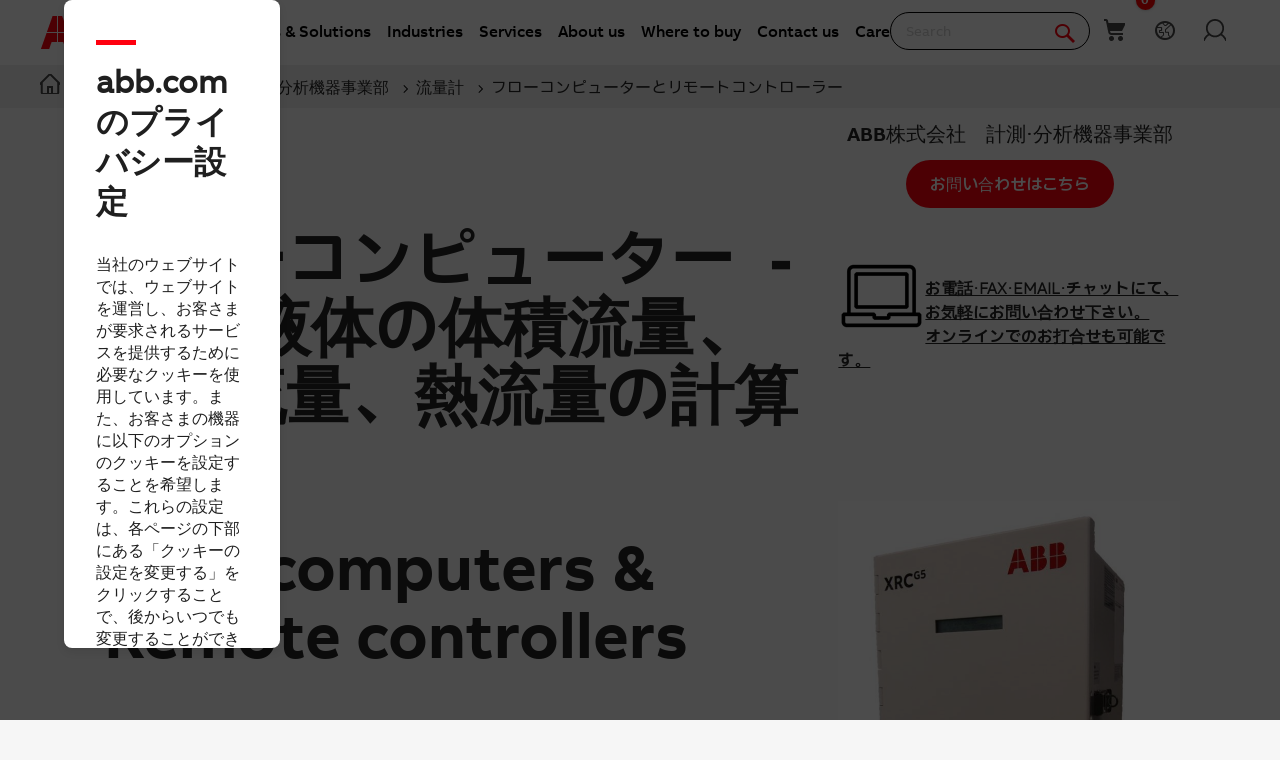

--- FILE ---
content_type: text/html; charset=utf-8
request_url: https://new.abb.com/products/measurement-products/ja/%E6%B5%81%E9%87%8F%E8%A8%88/bartlesville-ja/upstream-oil-and-gas-ja/%E3%83%95%E3%83%AD%E3%83%BC%E3%82%B3%E3%83%B3%E3%83%94%E3%83%A5%E3%83%BC%E3%82%BF%E3%83%BC%E3%81%A8%E3%83%AA%E3%83%A2%E3%83%BC%E3%83%88%E3%82%B3%E3%83%B3%E3%83%88%E3%83%AD%E3%83%BC%E3%83%A9%E3%83%BC
body_size: 24390
content:

<!DOCTYPE html>
<!--[if IE 7]>                 <html lang="ja" class="no-js lt-ie10 lt-ie9 lt-ie8 ie7"> <![endif]-->
<!--[if IE 8]>                 <html lang="ja" class="no-js lt-ie10 lt-ie9 ie8"> <![endif]-->
<!--[if IE 9]>                 <html lang="ja" class="no-js lt-ie10 ie9"> <![endif]-->
<!--[if (gt IE 9)|(!IE)]><!-->
<html lang="ja">
<!--<![endif]-->

<head><script type="text/javascript" src="/ruxitagentjs_ICA7NVfqrux_10327251022105625.js" data-dtconfig="rid=RID_2113619902|rpid=1033000102|domain=abb.com|reportUrl=/rb_bf39360wnj|app=df3cf8a6af3c1311|owasp=1|featureHash=ICA7NVfqrux|srsr=10000|rdnt=1|uxrgce=1|cuc=tsb4abfy|mel=100000|expw=1|dpvc=1|lastModification=1767868826278|postfix=tsb4abfy|tp=500,50,0|srbbv=2|agentUri=/ruxitagentjs_ICA7NVfqrux_10327251022105625.js"></script><script type="text/javascript" src="/WebResource.axd?d=DzHrpQl5URXarFHAtrmzFi8Df16IdG9hNWzUlp6P7fQDaBlGvnlPty1I1572xX-pWqUBl3mzByYa1BdbCdCQqGyLtVDSfQevgAdw5rtHtFBLlFn01k43u9NN3Ia1fxD0qQ-2e0zmZxTnSlvXP2lrXa8RPPUM1c4Vl3sxM_D9cFLs_d1L423omUP25H7rCyS60&amp;t=639041571240000000">

</script><script>document.addEventListener('CassieTemplateInitialized', () => { (function(w,d,s,l,i){w[l]=w[l]||[];w[l].push({'gtm.start':new Date().getTime(),event:'gtm.js'});var f=d.getElementsByTagName(s)[0],j=d.createElement(s),dl=l!='dataLayer'?'&l='+l:'';j.async=true;j.src='https://www.googletagmanager.com/gtm.js?id='+i+dl;f.parentNode.insertBefore(j,f);})(window,document,'script','dataLayer','GTM-PVBPDH'); });</script>
                    
      <script type="text/javascript" src="https://www07.abb.com/cdn/v18.7/scripts/jqueryVersions.js"></script>

         <script src='https://www07.abb.com/cdn/javascript/layoutmobile.js?v=639041571080000000' type='text/javascript'></script>
        <link href='https://www07.abb.com/cdn/Fonts/zico-sans-hebrew/zico-sans-hebrew.css?v=639041571160000000' rel='stylesheet' type='text/css'>
        <link href='https://www07.abb.com/cdn/Fonts/abbvoice-korean/abbvoice-korean.css?v=639041571140000000' rel='stylesheet' type='text/css'>
        <script src='https://www07.abb.com/cdn/Cookie/cassie_cookie.js?v=639041571080000000' type='text/javascript'></script>
        
            <script>
                loadScriptWithFallback({
                    widgetProfileId: 2,
                    languageCode: 'ja',
                    licenseKey: '0A4C10A0-E26B-4342-87BD-82538D90137C',
                    region: 'irl',
                    environment: 'production',
                    crossDomainConsent: true,
                });
                window.pisSearchUrl = "https://external.productinformation.abb.com/PisWebApi/v1/";
            </script>
        
         <script src="https://assets.adobedtm.com/3f582187d63b/1e168dfae5a1/launch-38768eadc2c2.min.js" async></script>
     
    <style type="text/css">
        
         @font-face{
            font-family:'ABBVoice';
                src:url('https://www07.abb.com/cdn/Fonts/abbvoice/ABBvoice_W_Rg.eot');
                src:url('https://www07.abb.com/cdn/Fonts/abbvoice/ABBvoice_W_Rg.eot?#iefix') format('embedded-opentype'),
                    url('https://www07.abb.com/cdn/Fonts/abbvoice/ABBvoice_W_Rg.woff2') format('woff2'),
                    url('https://www07.abb.com/cdn/Fonts/abbvoice/ABBvoice_W_Rg.woff') format('woff')
            } 
    </style>
    <meta http-equiv="X-UA-Compatible" content="IE=edge,chrome=1,charset=utf-8,text/html" /><meta name="viewport" content="width=device-width, initial-scale=1.0, maximum-scale=1.0" /><title>
	フローコンピューターとリモートコントローラー - Upstream oil and gas JA (流量計) | Upstream oil and gas JA | ABB
</title>
        <link rel="alternate" hreflang="x-default" href="https://new.abb.com/products/measurement-products/upstream-oil-and-gas/flow-computers-remote-controllers" />
<link rel="alternate" hreflang="ja" href="https://new.abb.com/products/measurement-products/ja/流量計/bartlesville-ja/upstream-oil-and-gas-ja/フローコンピューターとリモートコントローラー" />

         <link rel="stylesheet" type="text/css" href="https://www07.abb.com/cdn/v18.7/css/min.css" />
        <meta name="build" content="2026.0116.1044.1 - BN=local-build, BM=-961060367"/>
        <meta name="timestamp" content="2026-01-24  14:55:43.6"/>
        <meta name="cidpath" content="9AAC157759,9AAC100398"/>
        <link href="/Sitefinity/WebsiteTemplates/AbbBranding/App_Scripts/fifa/components/navigation/navigation.min.css?v=639041571080000000" rel="stylesheet" type="text/css">
    <link rel="icon" href="/cdn/img/favicon.ico" type="image/x-icon" /><link rel="shortcut icon" href="/cdn/img/favicon.ico" type="image/x-icon" /><link rel="icon" type="image/png" sizes="16x16" href="/cdn/img/favicon16-web.png" /><link rel="icon" type="image/png" sizes="32x32" href="/cdn/img/favicon32-web.png" /><link rel="apple-touch-icon-precomposed" sizes="114x114" href="/cdn/img/favicon114_retina.png" /><link rel="apple-touch-icon-precomposed" sizes="72x72" href="/cdn/img/favicon72-ipad.png" /><link rel="apple-touch-icon-precomposed" href="/cdn/img/favicon57-iphone.png" />

    <script>

        var jsLibs = [];
        function isBackend() { return document.getElementsByTagName("body")[0].className.match(/sfPageEditor/) && (typeof requirejs !== 'undefined'); }
        function widgetInit(widget, callback) { if (isBackend()) { callback = callback || function () { }; require([widget], function () { callback(); }); } }
        function dragDropCallback(callback) { if (isBackend()) { callback(); } }
    </script>    
    
        <script>
            var _gaq = _gaq || [];
            function TimeTracker(a, b, c) { return this.MAX_TIME = 6e5, this.category = a, this.variable = b, this.label = c ? c : void 0, this.startTime, this.elapsedTime, this.isDebug = !0, this } TimeTracker.prototype = { startTime: function () { return this.startTime = (new Date).getTime(), this }, endTime: function () { return this.elapsedTime = (new Date).getTime() - this.startTime, this }, debug: function (a) { return this.isDebug = void 0 == a ? !0 : a, this }, send: function (a, b) { if (a = a || this.variable, b = b || this.label, 0 < this.elapsedTime && this.elapsedTime < this.MAX_TIME) { var c = ["_trackTiming", this.category, a, this.elapsedTime, b]; this.isDebug && (c.push(100), window.console && window.console.log && console.log(c)), window._gaq.push(c) } return this } }, window.tt = new TimeTracker("Page", "General Timing"), window.tt.startTime();

            window.atctSettings = {"enableCart":true,"showCartCookieName":"showCart","host":"https://ace.abb.com","getCartOnInit":false,"previewCss":"https://www.abb.com/Sitefinity/WebsiteTemplates/AbbBranding/App_Scripts/requirejs-libs/cart/cartpreviews.css"};
            window.seoSettings = {"enableBreadcrumbSnippet":true};

        </script>
    
    <!--[if lt IE 9]>
        <script type="text/javascript" src="https://www07.abb.com/cdn/v18.7/scripts/min.html5shiv.js"></script>
    <![endif]-->
    
        <script type="text/javascript" data-pin="" src="https://www07.abb.com/cdn/v18.7/scripts/min.head.js"></script>
    
    <link href="/Sitefinity/WebsiteTemplates/AbbBranding/App_Scripts/fifa/components/icons/icons.min.css?v=639041571080000000" rel="stylesheet" type="text/css">
    <link href="/Sitefinity/WebsiteTemplates/AbbBranding/App_Scripts/fifa/components/abbicons-font/abbicons-font.min.css?v=639041571080000000" rel="stylesheet" type="text/css">
    <link href="/Sitefinity/WebsiteTemplates/AbbBranding/App_Scripts/fifa/components/icomoon-font/icomoon-font.min.css?v=639041571080000000" rel="stylesheet" type="text/css">
    <link href="/Sitefinity/WebsiteTemplates/AbbBranding/App_Scripts/fifa/components/reveal/reveal.min.css?v=639041571080000000" rel="stylesheet" type="text/css">
    <link href="/Sitefinity/WebsiteTemplates/AbbBranding/App_Scripts/fifa/components/frame/frame.min.css?v=639041571080000000" rel="stylesheet" type="text/css">
    <link href="/Sitefinity/WebsiteTemplates/AbbBranding/App_Scripts/fifa/components/sections/sections.min.css?v=639041571080000000" rel="stylesheet" type="text/css">
    <link href="/Sitefinity/WebsiteTemplates/AbbBranding/App_Scripts/fifa/components/tabs/tabs.min.css?v=639041571080000000" rel="stylesheet" type="text/css">
    <link href="/Sitefinity/WebsiteTemplates/AbbBranding/App_Scripts/fifa/components/typography/typography.min.css?v=639041571080000000" rel="stylesheet" type="text/css">
    <link href="/Sitefinity/WebsiteTemplates/AbbBranding/App_Scripts/fifa/components/foundation-global/foundation-global.min.css?v=639041571080000000" rel="stylesheet" type="text/css">
    <script src="/Sitefinity/WebsiteTemplates/AbbBranding/App_Scripts/fifa/bower_components/jquery/dist/jquery.min.js?v=639041571080000000" type="text/javascript"></script>
    <script src="/Sitefinity/WebsiteTemplates/AbbBranding/App_Scripts/fifa/components/jquery-custom/jquery-custom.min.js?v=639041571080000000" type="text/javascript"></script>
    
   
        <link rel="stylesheet" type="text/css" href="https://www07.abb.com/cdn/v18.7/css/min-head.css" />
   
        <meta class="elastic" name="content_language" content="ja" />
<meta class="elastic" name="content_type" content="Webpage" />
<meta class="elastic" name="company_brand" content="ABB" />
<meta class="elastic" name="theme" content="Product or solution information" />
<meta class="elastic" name="content_site" content="Abbcom" />

    <meta property="og:title" content="フローコンピューターとリモートコントローラー" /><meta property="og:description" content="Totalflow XSeries G4 flow computers and remote controllers for natural gas measurement" /><meta property="og:type" content="website" /><meta property="og:site_name" content="Measurement Products" /><script type="text/javascript">
var _getCookie = function getCookie(cookieName) {
    var name = cookieName + "=";
    var ca = document.cookie.split(';');
    for (var i = 0; i < ca.length; i++) {
        var c = ca[i];
        while (c.charAt(0) == ' ') c = c.substring(1);
        if (c.indexOf(name) == 0) return c.substring(name.length, c.length);
    }
    return "";
}
</script><script type="text/javascript">jsLibs.push("togglelayout");

    widgetInit("togglelayout", function () {

        initToggleLayout();

    });</script><script type="text/javascript">
jsLibs.push("jumpToContactUs");
</script><script type="text/javascript">jsLibs.push("jumpToContactUs");</script><meta property="og:url" content="https://new.abb.com/products/measurement-products/ja/%E6%B5%81%E9%87%8F%E8%A8%88/bartlesville-ja/upstream-oil-and-gas-ja/%E3%83%95%E3%83%AD%E3%83%BC%E3%82%B3%E3%83%B3%E3%83%94%E3%83%A5%E3%83%BC%E3%82%BF%E3%83%BC%E3%81%A8%E3%83%AA%E3%83%A2%E3%83%BC%E3%83%88%E3%82%B3%E3%83%B3%E3%83%88%E3%83%AD%E3%83%BC%E3%83%A9%E3%83%BC" /><link rel="canonical" href="https://new.abb.com/products/measurement-products/ja/流量計/bartlesville-ja/upstream-oil-and-gas-ja/フローコンピューターとリモートコントローラー" /><link href="/Telerik.Web.UI.WebResource.axd?d=PMrIT5dOWaVYIcpFWUE4nGljqAWZn0MXy8DyZF_FSY0kgTJKQhJJJpUrQTIRp1w1ExMW8otN0GWUCzJyGh4RTyaVlHrE4NXB4e--8rHCW-o4MLlKyU44QZfKqUvwGU2N0&amp;t=638841126637275692&amp;compress=0&amp;_TSM_CombinedScripts_=%3b%3bTelerik.Sitefinity.Resources%2c+Version%3d15.4.8600.0%2c+Culture%3dneutral%2c+PublicKeyToken%3db28c218413bdf563%3aja%3ae647afeb-76be-4c17-a018-38c848f4e9f4%3a7a90d6a" type="text/css" rel="stylesheet" /><link href="/Sitefinity/WebsiteTemplates/AbbBranding/App_Themes/Empty/global/empty.css?v=639041571160000000" type="text/css" rel="stylesheet" /><style type="text/css" media="all">.external-contactUs-Section{

	display:none !important;
</style><meta name="description" content="Totalflow XSeries G4 flow computers and remote controllers for natural gas measurement" /><meta name="keywords" content="XFC, XRC, flow computer, flow measurement, measurement, automation, oil and gas, wellpad, RTU, remote controller, natural gas, oil measurement, natural gas measurement" /></head>

<body id="PublicWrapper" class="abbPage sfPublicWrapper roboticsClass">
 <script type="text/javascript">
     $(document).ready(function () {
         if (!window.location.href.includes('products')) {
             if (document.querySelector('link[rel="canonical"]')) {
                 document.querySelector('link[rel="canonical"]').setAttribute("href", window.location.href);
             }
         };
     });
 </script>
    
        <input id="CurrentCultureName" type="hidden" value="ja" />
        <input id="CurrentSiteContext" type="hidden" value="products/measurement-products" />
        <input id="TemporaryCareers_CurrentCultureTwoLetterName" type="hidden" value="ja" />
        <input id="CID" type="hidden" value="9AAC157759" />
    

     <form method="post" action="./フローコンピューターとリモートコントローラー" id="ctl02" class="templateForm">
<div class="aspNetHidden">
<input type="hidden" name="ctl34_TSM" id="ctl34_TSM" value="" />
<input type="hidden" name="ctl35_TSSM" id="ctl35_TSSM" value="" />
<input type="hidden" name="__EVENTTARGET" id="__EVENTTARGET" value="" />
<input type="hidden" name="__EVENTARGUMENT" id="__EVENTARGUMENT" value="" />
<input type="hidden" name="__VIEWSTATE" id="__VIEWSTATE" value="9E2QlnJlrebnn8L0plnoOZOUUngrbznkX4t1IXQ1aDvLYOc8ylPX/AcAWTJOkBYW6g5i4CbZ13MTJWpVcnJWM+PLECRYdWz5s5mzXPca5Wg=" />
</div>

<script type="text/javascript">
//<![CDATA[
var theForm = document.forms['ctl02'];
if (!theForm) {
    theForm = document.ctl02;
}
function __doPostBack(eventTarget, eventArgument) {
    if (!theForm.onsubmit || (theForm.onsubmit() != false)) {
        theForm.__EVENTTARGET.value = eventTarget;
        theForm.__EVENTARGUMENT.value = eventArgument;
        theForm.submit();
    }
}
//]]>
</script>


<script src="/WebResource.axd?d=pynGkmcFUV13He1Qd6_TZBBVpBCnsTOLeWhafdNeY27y1yAEfCux2PIVaHgvCu_9R_tDSUieRgQ5SKiwF2HTkg2&amp;t=638945609880799861" type="text/javascript"></script>


<script type="text/javascript">
//<![CDATA[
var __cultureInfo = {"name":"ja","numberFormat":{"CurrencyDecimalDigits":0,"CurrencyDecimalSeparator":".","IsReadOnly":true,"CurrencyGroupSizes":[3],"NumberGroupSizes":[3],"PercentGroupSizes":[3],"CurrencyGroupSeparator":",","CurrencySymbol":"¥","NaNSymbol":"NaN","CurrencyNegativePattern":1,"NumberNegativePattern":1,"PercentPositivePattern":1,"PercentNegativePattern":1,"NegativeInfinitySymbol":"-∞","NegativeSign":"-","NumberDecimalDigits":2,"NumberDecimalSeparator":".","NumberGroupSeparator":",","CurrencyPositivePattern":0,"PositiveInfinitySymbol":"∞","PositiveSign":"+","PercentDecimalDigits":2,"PercentDecimalSeparator":".","PercentGroupSeparator":",","PercentSymbol":"%","PerMilleSymbol":"‰","NativeDigits":["0","1","2","3","4","5","6","7","8","9"],"DigitSubstitution":1},"dateTimeFormat":{"AMDesignator":"午前","Calendar":{"MinSupportedDateTime":"\/Date(-62135596800000)\/","MaxSupportedDateTime":"\/Date(253402297199999)\/","AlgorithmType":1,"CalendarType":1,"Eras":[1],"TwoDigitYearMax":2029,"IsReadOnly":true},"DateSeparator":"/","FirstDayOfWeek":0,"CalendarWeekRule":0,"FullDateTimePattern":"yyyy\u0027年\u0027M\u0027月\u0027d\u0027日\u0027 H:mm:ss","LongDatePattern":"yyyy\u0027年\u0027M\u0027月\u0027d\u0027日\u0027","LongTimePattern":"H:mm:ss","MonthDayPattern":"M月d日","PMDesignator":"午後","RFC1123Pattern":"ddd, dd MMM yyyy HH\u0027:\u0027mm\u0027:\u0027ss \u0027GMT\u0027","ShortDatePattern":"yyyy/MM/dd","ShortTimePattern":"H:mm","SortableDateTimePattern":"yyyy\u0027-\u0027MM\u0027-\u0027dd\u0027T\u0027HH\u0027:\u0027mm\u0027:\u0027ss","TimeSeparator":":","UniversalSortableDateTimePattern":"yyyy\u0027-\u0027MM\u0027-\u0027dd HH\u0027:\u0027mm\u0027:\u0027ss\u0027Z\u0027","YearMonthPattern":"yyyy\u0027年\u0027M\u0027月\u0027","AbbreviatedDayNames":["日","月","火","水","木","金","土"],"ShortestDayNames":["日","月","火","水","木","金","土"],"DayNames":["日曜日","月曜日","火曜日","水曜日","木曜日","金曜日","土曜日"],"AbbreviatedMonthNames":["1","2","3","4","5","6","7","8","9","10","11","12",""],"MonthNames":["1月","2月","3月","4月","5月","6月","7月","8月","9月","10月","11月","12月",""],"IsReadOnly":true,"NativeCalendarName":"西暦 (日本語)","AbbreviatedMonthGenitiveNames":["1","2","3","4","5","6","7","8","9","10","11","12",""],"MonthGenitiveNames":["1月","2月","3月","4月","5月","6月","7月","8月","9月","10月","11月","12月",""]},"eras":[1,"西暦",null,0]};//]]>
</script>

<script src="/Telerik.Web.UI.WebResource.axd?_TSM_HiddenField_=ctl34_TSM&amp;compress=2&amp;_TSM_CombinedScripts_=%3b%3bSystem.Web.Extensions%2c+Version%3d4.0.0.0%2c+Culture%3dneutral%2c+PublicKeyToken%3d31bf3856ad364e35%3aja%3aa8328cc8-0a99-4e41-8fe3-b58afac64e45%3aea597d4b%3ab25378d2%3bTelerik.Sitefinity.Resources%3aja%3ae647afeb-76be-4c17-a018-38c848f4e9f4%3a924d9595" type="text/javascript"></script>
<script src="/cdn/javascript/Megamenu/megaMenu.min.js?v=639041571140000000" type="text/javascript"></script>
<script src="/Frontend-Assembly/Abb.Common.Context.Sitefinity/Mvc/Shared/ContactUs/cdn/bundle.js?v=LTQxMzU4OTYzNw%3d%3d" type="text/javascript"></script>
<script src="/cdn/javascript/Megafooter/megaFooter.min.js?v=639041571140000000" type="text/javascript"></script>
<div class="aspNetHidden">

	<input type="hidden" name="__VIEWSTATEGENERATOR" id="__VIEWSTATEGENERATOR" value="0BD49EF7" />
</div><script type="text/javascript">
//<![CDATA[
Sys.WebForms.PageRequestManager._initialize('ctl00$ctl34', 'ctl02', [], [], [], 90, 'ctl00');
//]]>
</script>
<input type="hidden" name="ctl00$ctl34" id="ctl34" />
<script type="text/javascript">
//<![CDATA[
Sys.Application.setServerId("ctl34", "ctl00$ctl34");
Sys.Application._enableHistoryInScriptManager();
//]]>
</script>

        <div class="backendWrapper">
            






             <section class="templateHeaderSection">
                 <header data-elastic-exclude class="abb-page__header abb-page__header--sticky floating-header">
                <nav class="abb-nav headerWrapperInner" data-abb-navigation="" data-tracking-category="Flyout" data-tracking-enabled="true">
                    <div class=" abb-nav__head">
                        <a class="abb-page__header__logo-simple" href="/" tabindex="1" title="ABB logo"></a>
                        <div class="display__none abb-nav__flex">
                            <a class="abb-nav__button" href="#" id="cardIconM">
                                <span class="abb-nav__button__icon abb-icon abb-icon-shoping__list"></span>
                                <span class="cart-count-mobile" id="cartCount">0</span>
                            </a>
                            <a class="abb-nav__button" data-open="language-selector-container">
                                <span class="abb-nav__button__icon abb-icon abb-icon__earth"></span>
                            </a>
                            
                                <a class="abb-nav__button" href="https://myportal.abb.com/welcome">
                                    <span class="abb-nav__button__icon abb-icon abb-icon__lock"></span>
                                </a>
                            
                        </div>
                        <span class="abb-nav__menu-button" data-tracking-action="Flyout tab opened" data-tracking-label="Navigate"></span>
                    </div>
                    <div class="abb-nav__menu">

                        


    <script>
       document.addEventListener(
       "event_created_csSelectedCountry",
       (e) => {
           var countryCode = $.cookie('csSelectedCountry');

           var href = $('.topMenuWhereToBuyLink').attr('href');
           $('.topMenuWhereToBuyLink').attr('href', href + countryCode);
       },
       false,
    );
    </script>



<div class="megaMenu_topMenuContainer">
    <ul class="megaMenu">
            <li class="noLink" data-click-count="0"><a>Products &amp; Solutions</a><span class="megaMenu_topMenuSVG"><svg style="vertical-align:middle" width="9" height="14" viewBox="0 0 9 14" fill="none" xmlns="http://www.w3.org/2000/svg"><path fill-rule="evenodd" clip-rule="evenodd" d="M5.58586 7L0.292969 1.70711L1.70718 0.292892L8.41429 7L1.70718 13.7071L0.292969 12.2929L5.58586 7Z" fill="#262626" /></svg></span></li>
            <li class="noLink" data-click-count="0"><a>Industries</a><span class="megaMenu_topMenuSVG"><svg style="vertical-align:middle" width="9" height="14" viewBox="0 0 9 14" fill="none" xmlns="http://www.w3.org/2000/svg"><path fill-rule="evenodd" clip-rule="evenodd" d="M5.58586 7L0.292969 1.70711L1.70718 0.292892L8.41429 7L1.70718 13.7071L0.292969 12.2929L5.58586 7Z" fill="#262626" /></svg></span></li>
            <li class="noLink" data-click-count="0"><a>Services</a><span class="megaMenu_topMenuSVG"><svg style="vertical-align:middle" width="9" height="14" viewBox="0 0 9 14" fill="none" xmlns="http://www.w3.org/2000/svg"><path fill-rule="evenodd" clip-rule="evenodd" d="M5.58586 7L0.292969 1.70711L1.70718 0.292892L8.41429 7L1.70718 13.7071L0.292969 12.2929L5.58586 7Z" fill="#262626" /></svg></span></li>
            <li class="hasLink"><a href="https://global.abb/group/en/about">About us</a></li><!--About us commented-->
            <li class="hasLink"><a class="topMenuWhereToBuyLink" href="https://new.abb.com/channel-partners/search#country=">Where to buy</a></li><!--Where to buy-->
            <li class="hasLink"><a href="https://new.abb.com/contact-centers">Contact us</a></li><!--Contact Us-->
            <li class="hasLink"><a href="https://careers.abb/global/en/home">Careers</a></li><!--Careers commented -->
    </ul>

    <div data-PageName="/headerfooter/header/megamenu" class="megaMenudataLoad"></div>

</div>





                         
                        <div class="abb-nav__quick-buttons">
                            <div class="abb-search-bar" data-abb-search-bar="0yonhn-abb-search-bar">
                                <input abb_search_query_textfield=""  class="abb-search-bar__input" id="search" name="q" placeholder="Search" data-placeholder-initial-text="Search" data-placeholder-changed-text="Type search" tabindex="0" type="text" value="" autocomplete="off" />
                                <div class="forSearchPage" data-forSearchPage="0">
                                    <input abb_search_submit_button="" class="abb-search-bar__submit" type="button" value="" />                          
                                    <span class="abb-search-bar__clear">
                                        <img class="abb-icon abb-icon__clear" alt="clear" src="/cdn/img/Autosuggestion/errorcircle.png"/>
                                    </span>
                                    <span class="abb-search-bar__line">
                                        <svg width="1" height="23" viewBox="0 0 1 23" fill="none" xmlns="http://www.w3.org/2000/svg">
                                            <line x1="0.5" y1="-2.18557e-08" x2="0.500001" y2="23" stroke="#979797"/>
                                        </svg>
                                    </span>
                                    <span class="abb-search-bar__icon">
                                        <span class="abb-icon abb-icon__search"></span>
                                    </span>                               
                                </div>
                            </div>
                            <div class="abb-search-autosuggestion">
                                        <div class="abb-search-autosuggestion-contents">
                                            <div class="abb-search-autosuggestion-elastic">
                                                 <div>Suggestions</div>
                                                <div class="abb-search-autosuggestion-elastic-contents" data-nosuggestionmessage="There are no suggestion in Pages for the word your searching for." data-somethingwentwrong-Suggestion="Something went wrong for Pages Suggestion"></div>
                                            </div>
                                            <div class="abb-search-autosuggestion-products">
                                                 <div>Products</div>
                                                 <div class="abb-search-autosuggestion-products-contents" data-noproductsmessage="There are no suggestion in Products for the word your searching for." data-somethingwentwrong-Products="Something went wrong for Products Suggestion"></div>
                                                 <a class="abb-search-seeMoreProductsLink" href="#">See more products</a>
                                            </div>
                                         </div>
                            </div>
                            <div class="abb-cart-preview">
                                
                                    <div class="abb-cart-preview-header">
                                        Shopping list preview
                                    </div>
                                
                                
                                    <div class="abb-cart-preview-contents"
                                         data-empty-message="Shopping list empty">
                                    </div>
                                
                            </div>
                            <div class="abb-search-trending" style="display:none;">
                                 <div class="abb-trending-label">Trending</div>
                                 <div class="abb-search-trending-contents"></div>
                            </div>
                            <div class="display__desktop">
                                <a class="abb-nav__button" href="#" id="cardIconD">
                                <span class="abb-nav__button__icon abb-icon abb-icon-shoping__list"></span>
                                <span class="cart-count-desktop" id="cartCountDesktop">0</span>
                            </a>
                                <a class="abb-nav__button" data-open="language-selector-container">
                                    <span class="abb-nav__button__icon abb-icon abb-icon__earth"></span>
                                </a>
                                 
                                     <a class="abb-nav__button" href="https://myportal.abb.com/welcome">
                                        <span class="abb-nav__button__icon abb-icon abb-icon__lock"></span>
                                     </a>
                                 
                            </div>
                        </div>
                    </div>                   
                </nav>
                <div class="cmp-header__border"></div>
                


<style>
    .breadcrumb {
        background-color: rgb(240, 240, 240);
        width: 100%;
    }

    @media only screen and (max-width: 1000px) {
        .breadcrumb {
            display: none;
        }

            .breadcrumb ul {
                position: unset !important;
            }
    }

    .breadcrumb ul {
        position: absolute;
    }

        .breadcrumb ul li {
            position: relative;
        }

            .breadcrumb ul li .tooltiptext {
                visibility: hidden;
                width: max-content;
                position: absolute;
                z-index: 1;
                padding: 10px;
                font-weight: 400;
                font-size: 14px;
                line-height: 20px;
                color: #262626;
                background: #fff;
                box-shadow: 4px 4px 20px rgba(0, 0, 0, .25);
                border-radius: 8px;
                left: 10%;
            }

    .tooltip:hover .tooltiptext {
        visibility: visible;
    }
</style>
<div class="breadcrumb">
    <div class="RadSiteMap RadSiteMap_Default">
        <ul class="rsmFlow rsmLevel rsmOneLevel">

                                <li class="rsmItem sfBreadcrumbNavigation">
                                    <a title="ホーム" class="rsmLink" href="https://new.abb.com/jp"><span class="home-icon"></span></a>
                                </li>
                                <li class="rsmItem sfBreadcrumbNavigation tooltip">
                                    <span class="breadcrumbNodeSeparator"></span>
                                    <a class="rsmLink" href="https://new.abb.com/jp/products-and-services">オファリング</a>
                                    <div class="tooltiptext">オファリング</div>
                                </li>
                                <li class="rsmItem sfBreadcrumbNavigation tooltip">
                                    <span class="breadcrumbNodeSeparator"></span>
                                    <a class="rsmLink" href="/products/measurement-products/ja">ABB計測・分析機器事業部</a>
                                    <div class="tooltiptext">ABB計測・分析機器事業部</div>
                                </li>
                            <li class="rsmItem sfBreadcrumbNavigation tooltip">
                                <span class="breadcrumbNodeSeparator"></span>
                                <a class="rsmLink" href="/products/measurement-products/ja/流量計">流量計</a>
                                <div class="tooltiptext">流量計</div>
                            </li>
                    <li class="rsmItem sfNoBreadcrumbNavigation tooltip" aria-current="page">
                        <span class="breadcrumbNodeSeparator"></span>
                        <a class="rsmLink" href="javascript: void(0)">
                            フローコンピューターとリモートコントローラー
                        </a>
                        <div class="tooltiptext">フローコンピューターとリモートコントローラー</div>
                    </li>
        </ul>
    </div>
</div>


<script>
    $(function () {
        //JS for Mobile View to show minimised view of the breadcrumbs
        if ($(window).width() <= 768) {
            if ($('.breadcrumb ul.rsmFlow').length > 0) {

                $('.breadcrumb ul.rsmFlow li:not(li:nth-last-of-type(2))').hide();
                $('.breadcrumb li:first-child').before('<li class="rsmItem sfBreadcrumbNavigation dot">...</li>');
                $('.breadcrumb ul.rsmFlow li').after("<br>");
                $(".breadcrumb br").css({ "display": "none" });

                $(document).on('click', 'li.dot', function () {
                    $('.breadcrumb ul.rsmFlow li:not(li:nth-last-of-type(2))').toggle();
                    $('.breadcrumb ul.rsmFlow li:first-child').show();
                    $('.breadcrumb ul.rsmFlow li:last-of-type').hide();
                    $(".breadcrumb br").toggle();
                    $('.breadcrumb ul.rsmFlow').toggleClass("addMargin");
                });
            }
        }

        //JS for truncating the li's if there is long text
        if ($(window).width() >= 767) {
            if ($('.breadcrumb ul.rsmFlow').length > 0) {

                //$('.breadcrumb').css('max-width', '65rem');
                $('.breadcrumb').css('width', '100% !important');
                $('.breadcrumb').css('position', 'unset');
                $('.breadcrumb').css('padding', '7px 40px');
                $('.breadcrumb').css('margin-top', '-2px');

                //get all the links
                var alllinks = $('.breadcrumb ul.rsmFlow li.rsmItem  a.rsmLink');
                var totallength = alllinks.length; //Get the total length of string

                //set length variable
                var length = 1;

                alllinks.each(function () {
                    //if length is 1 - then home skip it
                    if (length != 1) {

                        //if its the last one - logic to truncate the string
                        if (length == totallength) {
                            var originalText = $.trim($(this).text());  //truncate the space before and after
                            var charlength = originalText.length;

                            if (charlength >= 40) {
                                $(this).attr('data-link-title', originalText);
                                //call truncating function
                                $(this).text(cut(40));
                            }
                        }

                        //if not last then - add ... at the place of the link
                        else {
                            var originalText = $.trim($(this).text()); //truncate the space before and after
                            var charlength = originalText.length;

                            if (charlength >= 30) {
                                $(this).attr('data-link-title', originalText); //add data-attribute for link changed
                                //call truncating function
                                $(this).text(cut(30));
                            }
                        }
                    }
                    //increment the length variable
                    length++;
                });
            }
        }

        //Logic to truncate the string - #161407
        function cut(n) {
            return function textCutter(i, text) {
                text = text.trim();
                var short = text.substr(0, n);
                if (/^\S/.test(text.substr(n)))
                    return short.replace(/\s+\S*$/, "") + '...';
                return short;
            };
        }

    });
</script>

<script>
    $(window).on('load', function (e) {

        //change the bread crumb location in mobile and Tablet view
        if ((window.matchMedia('(max-device-width: 1000px)').matches)) {

            //check if breadcrumb is already there or not
            if ($('.abb-nav__menu').children('.breadcrumb').length > 0) {
            } else {

                let $el = $('.breadcrumb').clone();
                $('.breadcrumb').remove();
                $('.abb-nav__menu').prepend($el);
                $('.breacrumb').css("margin-top", "10px;");
                $('.breadcrumb').show();
            }
        }
    });
</script>
            </header>
              </section>

            <section class="templateMainSection">
                
<div class="lo_cols schemeWhite">
    <div class="lo_colsOut lo_1col_1_100">
        <div class="lo_colsIn lo_1col_1in_100">
            <div class="sf_cols">
                <div class="sf_colsOut sf_1col_1_100" style="">
                    <div id="Content_T27669DDF002_Col00" class="sf_colsIn sf_1col_1in_100" style="margin: 40px 0px 0px;"><div class="lo_cols t">
    <div class="lo_colsOut lo_2cols_1_67">
        <div class="lo_colsIn lo_2cols_1in_67">
            <div class="sf_cols">
                <div class="sf_colsOut sf_1col_1_100">
                    <div id="Content_C269_Col00" class="sf_colsIn sf_1col_1in_100 layout8">




            <div  class="textContainer headline headline-cursor">
                <h1 class="tile-headline">フローコンピューター －気体・液体の体積流量、質量流量、熱流量の計算</h1>
            </div>

                    </div>
                </div>
            </div>
        </div>
    </div>
    <div class="lo_colsOut lo_2cols_2_33">
        <div class="lo_colsIn lo_2cols_2in_33">
            <div class="sf_cols">
                <div class="sf_colsOut sf_1col_1_100">
                    <div id="Content_C269_Col01" class="sf_colsIn sf_1col_1in_100 layout4">
<style>
    .descriptionText {
        display: block;
        clear: both;
    }

    .linkText {
        clear: both;
    }

    .abbButton.gradientHeadlineColors.red.text-right {
        float: right;
    }

    .abbButton.gradientHeadlineColors.red.text-left {
        float: left;
    }

    .abbButton.gradientHeadlineColors.gray.text-right {
        float: right;
    }

    .abbButton.gradientHeadlineColors.gray.text-left {
        float: left;
    }

    .normal.text-left {
        float: left;
    }

    .normal.text-right {
        float: right;
    }
</style>
<!-- Universal Call To Action Widget -->
<div class="abbUctaContainer tile actionWidgetContainer">
    <div class="inner">
        <div class="textContainer">





            <h3 class="text-center">ABB株式会社　計測・分析機器事業部</h3>
            
            <a data-ga-params="Call To Action;お問い合わせはこちら;Click" href="https://new.abb.com/jp/about/contact" target=&#39;_blank&#39; class="abbButton gradientHeadlineColors red text- linkText">お問い合わせはこちら</a>

        </div>
    </div>
</div>

<div >
    <div class="sfContentBlock sf-Long-text" ><div class="textContainer" id="cta" style="display:none;text-align:right;background:rgba(255, 255, 255, 0.9);padding:2%;z-index:100;"><p>技術的なご相談、お見積、簡単な質問まで<br />お気軽にお問い合わせください。<br /><br /></p><a class="abbButton gradientHeadlineColors " data-ga-params="Call To Action;お問い合わせ;Click" href="https://new.abb.com/jp/about/contact" style="width:70%;">お問い合わせはこちら</a>

</div></div>
</div>

<div class='sfContentBlock'><!DOCTYPE html>
<html>
    <head>
    </head>
    <body>
        <p>
        <img title="Online chat" alt="Online chat" src="/images/librariesprovider98/default-album/computer908b38edc1f463c09537ff0000433538.png?sfvrsn=b87f5b15_0" data-displaymode="Original" align="left" />
        <br />
        <strong><a href="https://new.abb.com/jp/about/contact">お電話・FAX・EMAIL・チャットにて、お気軽にお問い合わせ下さい。<br />
        オンラインでのお打合せも可能です。</a><br />
        <br />
        </strong></p>
        <p>&nbsp;</p>
    </body>
</html>

</div>
                    </div>
                </div>
            </div>
        </div>
    </div>
</div>


<script>
    jsLibs.push("layout8_4");
</script><div class="colorBgWrapperInner">
    <div class="sf_cols">
        <div class="sf_colsOut sf_1col_1_100">
            <!-- BEGIN CONTENT-->
            <div id="Content_T27669DDF003_Col00" class="sf_colsIn sf_1col_1in_100"><div class="lo_cols t">
    <div class="lo_colsOut lo_1col_1_100">
        <div class="lo_colsIn lo_1col_1in_100">
            <div class="sf_cols">
                <div class="sf_colsOut sf_1col_1_100">
                    <div id="Content_C006_Col00" class="sf_colsIn sf_1col_1in_100 layout12"><div class="lo_cols t">
    <div class="lo_colsOut lo_2cols_1_67">
        <div class="lo_colsIn lo_2cols_1in_67">
            <div class="sf_cols">
                <div class="sf_colsOut sf_1col_1_100">
                    <div id="Content_C001_Col00" class="sf_colsIn sf_1col_1in_100 layout8"><div class='sfContentBlock'><h1>Flow computers &amp; Remote controllers</h1>
<h1 style="color: #007dc5;">Precise measurement and automation intelligence</h1>

</div><div class='sfContentBlock'><p>We&rsquo;ve built greater efficiency into every function of the FCU &amp; RTU products, resulting in exceptional productivity and profitability.</p>
<p>The flow computers target the oil and gas industry&rsquo;s custody-transfer and measurement needs. These low-power, high-reliability, microprocessor-based units meet a wide range of measurement, monitoring and alarm applications for remote gas or oil systems.</p>

</div>
                    </div>
                </div>
            </div>
        </div>
    </div>
    <div class="lo_colsOut lo_2cols_2_33">
        <div class="lo_colsIn lo_2cols_2in_33">
            <div class="sf_cols">
                <div class="sf_colsOut sf_1col_1_100">
                    <div id="Content_C001_Col01" class="sf_colsIn sf_1col_1in_100 layout4"><div class="headerImage autoCursor">
            <div class="imageContainer">
                <img data-src="https://www07.abb.com/images/librariesprovider98/default-album/xrcg5_2.jpg?sfvrsn=51e64016_1" class="lazy stretch" alt="XRCG5_2" />
            </div>
</div>
<script>
    dragDropCallback(function () {
        rememberContainingLayout();
    });
</script>
                    </div>
                </div>
            </div>
        </div>
    </div>
</div>


<script>
    jsLibs.push("layout8_4");
</script><div class="lo_cols t">
    <div class="lo_colsOut lo_1col_1_100">
        <div class="lo_colsIn lo_1col_1in_100">
            <div class="sf_cols">
                <div class="sf_colsOut sf_1col_1_100">
                    <div id="Content_C235_Col00" class="sf_colsIn sf_1col_1in_100 layout12"></div>
                </div>
            </div>
        </div>
    </div>
</div>




            <div  class="textContainer headline empty">
                <h1>&nbsp;</h1>
            </div>
<div class="lo_cols t">
    <div class="lo_colsOut lo_2cols_1_67">
        <div class="lo_colsIn lo_2cols_1in_67">
            <div class="sf_cols">
                <div class="sf_colsOut sf_1col_1_100">
                    <div id="Content_C114_Col00" class="sf_colsIn sf_1col_1in_100 layout8"><div class="lo_cols t imageGalleryContainer preInitState abbLoaderDrop">

                <div class="newsTiles">
                    <div id="Content_C134_Col00" class="sf_colsIn sf_1col_1in_100 layout12 t"><div class="tile productTile">
    <a class="gradientGrayscale1112 inner clickable" href="https://request-center.com/98">


                <div class="imageContainer">
                    <img data-src="https://www07.abb.com/images/librariesprovider98/upstream-o-g/chemicalinjection.jpg?sfvrsn=1" class="lazy stretch" alt="ChemicalInjection" />
                </div>

        <div class="textContainer">
            <h3>Read the new whitepaper on chemical injection here</h3>
                            <div class="date"><p> <p class="p1">This paper discusses PLC software-based strategies for controlling chemical injection pumps to restore and improve gas production.</p> </p></div>
        </div>


    </a>
</div>
<script>
    jsLibs.push("productplugin");
    dragDropCallback(function () {
        rememberContainingLayout();
    });
</script><div class="tile productTile">
    <a class="gradientGrayscale1112 inner clickable" href="https://search.abb.com/library/Download.aspx?DocumentID=PB/2101115&amp;LanguageCode=en&amp;DocumentPartId=&amp;Action=Launch">


                <div class="imageContainer">
                    <img data-src="https://www07.abb.com/images/librariesprovider98/upstream-o-g/rtu_welltell.jpg?sfvrsn=1" class="lazy stretch" alt="RTU_Welltell" />
                </div>

        <div class="textContainer">
            <h3>View our new flow computer and RTU brochure</h3>
                            <div class="date"><p> <p class="p1"><span class="s1">Today&rsquo;s natural gas market requires high measurement accuracy and real-time gas/liquid custody-transfer and <br />
flow information either from local or remote installations.</span></p> </p></div>
        </div>


    </a>
</div>
<script>
    jsLibs.push("productplugin");
    dragDropCallback(function () {
        rememberContainingLayout();
    });
</script><div class="tile productTile">
    <a class="gradientGrayscale1112 inner clickable" href="https://www05.abb.com/global/scot/scot267.nsf/veritydisplay/c58b569a1f0182ea85257cfa00400b92/$file/SS_2101151_PLCinRTU.pdf">


                <div class="imageContainer">
                    <img data-src="https://www07.abb.com/images/librariesprovider98/upstream-o-g/plcinrtu.jpg?sfvrsn=1" class="lazy stretch" alt="PLCinRTU" />
                </div>

        <div class="textContainer">
            <h3>Learn how to use PLC programming to create your own custom solution</h3>
                            <div class="date"><p> <p class="p1">With an ABB RTU you have the ability to create your own custom controls according to your needs. If you don&rsquo;t have it, you can build it, we can build it for you, or we can help you build it.</p> </p></div>
        </div>


    </a>
</div>
<script>
    jsLibs.push("productplugin");
    dragDropCallback(function () {
        rememberContainingLayout();
    });
</script>
                        
                    </div>
                </div>
            </div>
<script>
    jsLibs.push("imagegalleryinit");
    widgetInit("imagegalleryinit", function () {
        if ($('body').attr('class').indexOf('sfPageEditor') != -1) {
            $(".imageGalleryContainer").removeClass("preInitState abbLoaderDrop");
        }
    });

    if ($('body').attr('class').indexOf('sfPageEditor') != -1) {
        $(".imageGalleryContainer").removeClass("preInitState abbLoaderDrop");
    }
</script>
                    </div>
                </div>
            </div>
        </div>
    </div>
    <div class="lo_colsOut lo_2cols_2_33">
        <div class="lo_colsIn lo_2cols_2in_33">
            <div class="sf_cols">
                <div class="sf_colsOut sf_1col_1_100">
                    <div id="Content_C114_Col01" class="sf_colsIn sf_1col_1in_100 layout4"><div class='sfContentBlock'><div style="padding-left: 30px; padding-right: 20px;">
<div class="jumpToContactUs">
<div class="header">
<h3 style="color: #004b7a;">Talk to a sales representative for more information on flow computers &amp; remote controllers</h3>
</div>
<div>
<div class="action">
<p><a class="jumpTo" style="text-decoration: none;"><span class="jumper"></span><span>Contact us</span></a> </p>
<p>&nbsp;</p>
</div>
</div>
</div>
</div>

</div>


                    </div>
                </div>
            </div>
        </div>
    </div>
</div>


<script>
    jsLibs.push("layout8_4");
</script></div>
                </div>
            </div>
        </div>
    </div>
</div><div class="lo_cols t">
    <div class="lo_colsOut lo_1col_1_100">
        <div class="lo_colsIn lo_1col_1in_100">
            <div class="sf_cols">
                <div class="sf_colsOut sf_1col_1_100">
                    <div id="Content_C088_Col00" class="sf_colsIn sf_1col_1in_100 layout12">




            <div  class="textContainer headline ">
                <h1 class="tile-headline"></h1>
            </div>





            <div  class="textContainer headline headline-cursor">
                <h2 class="tile-headline">Product offering</h2>
            </div>





            <div  class="textContainer headline headline-cursor">
                <h3 class="tile-headline">Flow computers: Measurement, monitoring, automation and control on site</h3>
            </div>
<div class="sf_cols" data-sf-element="Row">
    <div class="sf_colsOut sf_4cols_1_25">
        <div id="Content_C252_Col00" class="sf_colsIn sf_4cols_1in_25" data-sf-element="Column 1"><div class='sfContentBlock'><a href="/products/measurement-products/upstream-oil-and-gas/flow-computers-remote-controllers/xfc-g5"><img src="/images/librariesprovider98/default-album/xfcg5_1.tmb-small.png?Culture=en&sfvrsn=45457415_1" data-displaymode="Thumbnail" alt="XFCG5_1" title="XFCG5_1" /></a><br />
<a href="/products/measurement-products/upstream-oil-and-gas/flow-computers-remote-controllers/xfc-g5">Extendable flow computer XFC<sup>G5</sup></a>

</div>
            
        </div>
    </div>
    <div class="sf_colsOut sf_4cols_2_25">
        <div id="Content_C252_Col01" class="sf_colsIn sf_4cols_2in_25" data-sf-element="Column 2"><div class='sfContentBlock'><p><img src="/images/librariesprovider98/default-album/microflo_3.jpg?sfvrsn=45f94016_0&amp;MaxWidth=200&amp;MaxHeight=265&amp;ScaleUp=false&amp;Quality=High&amp;Method=ResizeFitToAreaArguments" data-method="ResizeFitToAreaArguments" data-customsizemethodproperties="{'MaxWidth':'200','MaxHeight':'265','ScaleUp':false,'Quality':'High'}" data-displaymode="Custom" alt="microflo_3" title="microflo_3" /><br />
<a href="/products/measurement-products/upstream-oil-and-gas/flow-computers-remote-controllers/flow-computers/µflo-g5">Basic flow computer uFLO<sup>G5</sup></a></p>

</div>
            
        </div>
    </div>
    <div class="sf_colsOut sf_4cols_3_25">
        <div id="Content_C252_Col02" class="sf_colsIn sf_4cols_3in_25" data-sf-element="Column 3"><div class='sfContentBlock'><a href="/products/measurement-products/upstream-oil-and-gas/flow-computers-remote-controllers/6200ex"><img src="/images/librariesprovider98/upstream-o-g/Products/flow-computers-and-rtus/6200ex/6200ex_left_2ndlevel_highres.tmb-medium.png?Culture=en&sfvrsn=1bdf5a1e_1" data-displaymode="Thumbnail" alt="6200EX_Left_2ndLevel_HighRes" title="6200EX_Left_2ndLevel_HighRes" /></a><br />
<a href="/products/measurement-products/upstream-oil-and-gas/flow-computers-remote-controllers/6200ex">Explosion-proof flow computer XFC<sup>G4</sup>&nbsp;EX</a>

</div>
            
        </div>
    </div>
    <div class="sf_colsOut sf_4cols_4_25">
        <div id="Content_C252_Col03" class="sf_colsIn sf_4cols_4in_25" data-sf-element="Column 4"><div class='sfContentBlock'><img src="/images/librariesprovider98/upstream-o-g/Products/flow-computers-and-rtus/Spirit-IT/flow-x_front_2ndlevel.tmb-medium.png?Culture=en&sfvrsn=7ba1001f_1" data-displaymode="Thumbnail" alt="flow-x_front_2ndlevel" title="flow-x_front_2ndlevel" /><br />
<a href="https://www.spiritit.com/products/product/flow-x-flow-computers/">Liquid flow computer Flow-X</a>

</div>
            
        </div>
    </div>
</div>




            <div  class="textContainer headline headline-cursor">
                <h3 class="tile-headline">Remote controllers: Monitor, measure and control your facilities from anywhere</h3>
            </div>
<div class="sf_cols" data-sf-element="Row">
    <div class="sf_colsOut sf_4cols_1_25">
        <div id="Content_C264_Col00" class="sf_colsIn sf_4cols_1in_25" data-sf-element="Column 1"><div class='sfContentBlock'><a href="/products/measurement-products/upstream-oil-and-gas/flow-computers-remote-controllers/remote-controllers/xcore"><img src="/images/librariesprovider98/default-album/xcore_1.tmb-medium.png?Culture=en&sfvrsn=f35bf416_1" data-displaymode="Thumbnail" alt="XCore_1" title="XCore_1" /></a><br />
<a href="/products/measurement-products/upstream-oil-and-gas/flow-computers-remote-controllers/remote-controllers/xcore">Expandable controller with RMC</a>&nbsp;<a href="/products/measurement-products/upstream-oil-and-gas/flow-computers-remote-controllers/remote-controllers/xcore">- XCore</a>

</div>
            
        </div>
    </div>
    <div class="sf_colsOut sf_4cols_2_25">
        <div id="Content_C264_Col01" class="sf_colsIn sf_4cols_2in_25" data-sf-element="Column 2"><div class='sfContentBlock'><a href="/products/measurement-products/upstream-oil-and-gas/flow-computers-remote-controllers/flow-computers/rmc"><img src="/images/librariesprovider98/upstream-o-g/Products/flow-computers-and-rtus/rmc/rmc_front_2ndlevel_highres.tmb-medium.png?Culture=en&sfvrsn=e3ab2110_1" data-displaymode="Thumbnail" alt="RMC_Front_2ndLevel_HighRes" title="RMC_Front_2ndLevel_HighRes" /></a><br />
<a href="/products/measurement-products/upstream-oil-and-gas/flow-computers-remote-controllers/flow-computers/rmc">Remote modular controller RMC-100</a>

</div>
            
        </div>
    </div>
    <div class="sf_colsOut sf_4cols_3_25">
        <div id="Content_C264_Col02" class="sf_colsIn sf_4cols_3in_25" data-sf-element="Column 3"><div class='sfContentBlock'><a href="/products/measurement-products/upstream-oil-and-gas/flow-computers-remote-controllers/xrc-g5"><img src="/images/librariesprovider98/default-album/xrcg5_1.tmb-medium.jpg?Culture=en&sfvrsn=16e64016_1" data-displaymode="Thumbnail" alt="XRCG5_1" title="XRCG5_1" /><br />
Extendable remote controller - XRC<sup>G5</sup></a>

</div>
            
        </div>
    </div>
    <div class="sf_colsOut sf_4cols_4_25">
        <div id="Content_C264_Col03" class="sf_colsIn sf_4cols_4in_25" data-sf-element="Column 4"><div class='sfContentBlock'><a href="/products/measurement-products/upstream-oil-and-gas/flow-computers-remote-controllers/custom-enclosures"><img src="/images/librariesprovider98/bartlesville/rtu-enclosure_open_larger.tmb-medium.png?Culture=en&sfvrsn=4caefe16_1" data-displaymode="Thumbnail" alt="rtu-enclosure_open_larger" title="rtu-enclosure_open_larger" /></a><br />
<a href="/products/measurement-products/upstream-oil-and-gas/flow-computers-remote-controllers/custom-enclosures">Pre-engineered well pad controllers - custom solutions</a>

</div>
            
        </div>
    </div>
</div><div class="lo_cols t layout2_6">
                <div class="lo_colsOut lo_6cols_1_16">
                    <div class="lo_colsIn lo_6cols_1in_16">
                        <div class="sf_cols">
                            <div class="sf_colsOut sf_1col_1_100">
                                <div id="Content_C239_Col00" class="sf_colsIn sf_1col_1in_100 layout2"></div>
                            </div>
                        </div>
                    </div>
                </div>
                <div class="lo_colsOut lo_6cols_2_16">
                    <div class="lo_colsIn lo_6cols_2in_16">
                        <div class="sf_cols">
                            <div class="sf_colsOut sf_1col_1_100">
                                <div id="Content_C239_Col01" class="sf_colsIn sf_1col_1in_100 layout2"></div>
                            </div>
                        </div>
                    </div>
                </div>
                <div class="lo_colsOut lo_6cols_3_16">
                    <div class="lo_colsIn lo_6cols_3in_16">
                        <div class="sf_cols">
                            <div class="sf_colsOut sf_1col_1_100">
                                <div id="Content_C239_Col02" class="sf_colsIn sf_1col_1in_100 layout2"></div>
                            </div>
                        </div>
                    </div>
                </div>
                <div class="lo_colsOut lo_6cols_4_16">
                    <div class="lo_colsIn lo_6cols_4in_16">                        
                        <div class="sf_cols">
                            <div class="sf_colsOut sf_1col_1_100">
                                <div id="Content_C239_Col03" class="sf_colsIn sf_1col_1in_100 layout2"></div>
                            </div>
                        </div>
                    </div>
                </div>
                <div class="lo_colsOut lo_6cols_5_16">
                    <div class="lo_colsIn lo_6cols_5in_16">
                        <div class="sf_cols">
                            <div class="sf_colsOut sf_1col_1_100">
                                <div id="Content_C239_Col04" class="sf_colsIn sf_1col_1in_100 layout2"></div>
                            </div>
                        </div>
                    </div>
                </div>
                <div class="lo_colsOut lo_6cols_6_16">
                    <div class="lo_colsIn lo_6cols_6in_16">
                        <div class="sf_cols">
                            <div class="sf_colsOut sf_1col_1_100">
                                <div id="Content_C239_Col05" class="sf_colsIn sf_1col_1in_100 layout2"></div>
                            </div>
                        </div>
                    </div>
                </div>
</div>
     




            <div  class="textContainer headline empty">
                <h1>&nbsp;</h1>
            </div>
<div class="lo_cols t layout2_6">
                <div class="lo_colsOut lo_6cols_1_16">
                    <div class="lo_colsIn lo_6cols_1in_16">
                        <div class="sf_cols">
                            <div class="sf_colsOut sf_1col_1_100">
                                <div id="Content_C248_Col00" class="sf_colsIn sf_1col_1in_100 layout2"></div>
                            </div>
                        </div>
                    </div>
                </div>
                <div class="lo_colsOut lo_6cols_2_16">
                    <div class="lo_colsIn lo_6cols_2in_16">
                        <div class="sf_cols">
                            <div class="sf_colsOut sf_1col_1_100">
                                <div id="Content_C248_Col01" class="sf_colsIn sf_1col_1in_100 layout2"></div>
                            </div>
                        </div>
                    </div>
                </div>
                <div class="lo_colsOut lo_6cols_3_16">
                    <div class="lo_colsIn lo_6cols_3in_16">
                        <div class="sf_cols">
                            <div class="sf_colsOut sf_1col_1_100">
                                <div id="Content_C248_Col02" class="sf_colsIn sf_1col_1in_100 layout2"></div>
                            </div>
                        </div>
                    </div>
                </div>
                <div class="lo_colsOut lo_6cols_4_16">
                    <div class="lo_colsIn lo_6cols_4in_16">                        
                        <div class="sf_cols">
                            <div class="sf_colsOut sf_1col_1_100">
                                <div id="Content_C248_Col03" class="sf_colsIn sf_1col_1in_100 layout2"></div>
                            </div>
                        </div>
                    </div>
                </div>
                <div class="lo_colsOut lo_6cols_5_16">
                    <div class="lo_colsIn lo_6cols_5in_16">
                        <div class="sf_cols">
                            <div class="sf_colsOut sf_1col_1_100">
                                <div id="Content_C248_Col04" class="sf_colsIn sf_1col_1in_100 layout2"></div>
                            </div>
                        </div>
                    </div>
                </div>
                <div class="lo_colsOut lo_6cols_6_16">
                    <div class="lo_colsIn lo_6cols_6in_16">
                        <div class="sf_cols">
                            <div class="sf_colsOut sf_1col_1_100">
                                <div id="Content_C248_Col05" class="sf_colsIn sf_1col_1in_100 layout2"></div>
                            </div>
                        </div>
                    </div>
                </div>
</div>
     <div class="lo_cols t layout3_4">
    <div class="lo_colsOut lo_4cols_1_25">
        <div class="lo_colsIn lo_4cols_1in_25">
            <div class="sf_cols">
                <div class="sf_colsOut sf_1col_1_100">
                    <div id="Content_C207_Col00" class="sf_colsIn sf_1col_1in_100 layout3"></div>
                </div>
            </div>   
        </div>
    </div>
    <div class="lo_colsOut lo_4cols_2_25">
        <div class="lo_colsIn lo_4cols_2in_25">
            <div class="sf_cols">
                <div class="sf_colsOut sf_1col_1_100">
                    <div id="Content_C207_Col01" class="sf_colsIn sf_1col_1in_100 layout3"></div>
                </div>
            </div>   
        </div>
    </div>
    <div class="lo_colsOut lo_4cols_3_25">
        <div class="lo_colsIn lo_4cols_3in_25">
            <div class="sf_cols">
                <div class="sf_colsOut sf_1col_1_100">
                    <div id="Content_C207_Col02" class="sf_colsIn sf_1col_1in_100 layout3"></div>
                </div>
            </div>   
        </div>
    </div>
    <div class="lo_colsOut lo_4cols_4_25">
        <div class="lo_colsIn lo_4cols_4in_25">
            <div class="sf_cols">
                <div class="sf_colsOut sf_1col_1_100">
                    <div id="Content_C207_Col03" class="sf_colsIn sf_1col_1in_100 layout3"></div>
                </div>
            </div>   
        </div>            
    </div>
</div>
</div>
                </div>
            </div>
        </div>
    </div>
</div><div class="lo_cols t">
    <div class="lo_colsOut lo_1col_1_100">
        <div class="lo_colsIn lo_1col_1in_100">
            <div class="sf_cols">
                <div class="sf_colsOut sf_1col_1_100">
                    <div id="Content_C243_Col00" class="sf_colsIn sf_1col_1in_100 layout12">




            <div  class="textContainer headline empty">
                <h1>&nbsp;</h1>
            </div>

<div >
    <div class="sfContentBlock sf-Long-text" ><table border="0" cellpadding="0" cellspacing="0" style="width:100%;"><colgroup><col /><col /><col /><col /></colgroup>
 <tbody><tr><td valign="top" width="98%"><table border="0" cellpadding="0" cellspacing="0" style="width:100%;"><colgroup><col /><col /></colgroup>
 <tbody><tr><td valign="top" width="75%"><h3 style="color:#004B7A;">Notice</h3><h3>Our Odessa office has moved</h3><p>The new location is at 8007 East Business 20, Odessa, TX 79765. Contact us at +1 432 272 1180.</p></td><td valign="top" width="25%">&nbsp;</td></tr></tbody></table></td></tr></tbody></table></div>
</div><div data-elastic-exclude class="abbDsWrapper">
    <div class="abbHidden abbLoaderWrapper abbLoaderDrop">ドキュメントをロードしています</div>
    <link href="https://search-ext.abb.com/Library/Client/DownloadSection/Css/newDownloadSection.css" rel="stylesheet"/>
    <link href="https://search-ext.abb.com/Library/Client/DownloadSection/Css/themes/newbrand.css" rel="stylesheet"/>
    <div style="display: none; opacity: 0" class="abbDsContainer dsPopularVisible"
         id="dsDownloadSection_9AAC157759_27229"
         data-plugin-options='{"popularDocumentsVisible":true,"cid":"9AAC157759","productIdDomain":"*","timeOut":30000,"advancedSearchAddress":"http://www.abb.com/abblibrary/DownloadCenter/","applicationCode":"sf","languageCode":"ja","themeName":"newbrand","clientCode":"newabbcom"}'>
    </div>
    <script>
        jsLibs.push("downloadsection");
    </script>
    <script src="https://search-ext.abb.com/Library/Client/DownloadSection/JavaScript/newDownloadSection.js"></script>
</div></div>
                </div>
            </div>
        </div>
    </div>
</div><div class="lo_cols t">
    <div class="lo_colsOut lo_1col_1_100">
        <div class="lo_colsIn lo_1col_1in_100">
            <div class="sf_cols">
                <div class="sf_colsOut sf_1col_1_100">
                    <div id="Content_C056_Col00" class="sf_colsIn sf_1col_1in_100 layout12">




            <div  class="textContainer headline empty">
                <h2>&nbsp;</h2>
            </div>





            <div  class="textContainer headline headline-cursor">
                <h2 class="tile-headline">Quick links</h2>
            </div>
<div class="tabs">
    <div class="sf_cols">
        <div class="sf_colsOut tabConfigurator">
            <div id="Content_C185_Col00" class="sf_colsIn">    <div class="appearanceNormal tab_Configurator">
            <div class="tab clickable tabsGradient" data-tabname=".tab1" data-ga-params="Tab widget;Tab clicked;Customer service">
                <div class="textContainer headline">
                    <div class="header3">Customer service</div>
                </div>
                <div class="expand-arrow positioned down"></div>
                <div class="arrow"></div>
            </div>
            <div class="tab clickable tabsGradient" data-tabname=".tab2" data-ga-params="Tab widget;Tab clicked;Training">
                <div class="textContainer headline">
                    <div class="header3">Training</div>
                </div>
                <div class="expand-arrow positioned down"></div>
                <div class="arrow"></div>
            </div>
            <div class="tab clickable tabsGradient" data-tabname=".tab3" data-ga-params="Tab widget;Tab clicked;Literature and downloads">
                <div class="textContainer headline">
                    <div class="header3">Literature and downloads</div>
                </div>
                <div class="expand-arrow positioned down"></div>
                <div class="arrow"></div>
            </div>
            <div class="tab clickable tabsGradient" data-tabname=".tab4" data-ga-params="Tab widget;Tab clicked;Upcoming events">
                <div class="textContainer headline">
                    <div class="header3">Upcoming events</div>
                </div>
                <div class="expand-arrow positioned down"></div>
                <div class="arrow"></div>
            </div>
    </div>   

            </div>
        </div>
    </div>
    <div class="sf_cols">
        <div class="sf_colsOut">
            <div id="Content_C185_Col01" class="sf_colsIn tabsContent"><div class="lo_cols t">
    <div class="lo_colsOut lo_2cols_1_67">
        <div class="lo_colsIn lo_2cols_1in_67">
            <div class="sf_cols">
                <div class="sf_colsOut sf_1col_1_100">
                    <div id="Content_C216_Col00" class="sf_colsIn sf_1col_1in_100 layout8"><div class='sfContentBlock'><table border="0" cellspacing="0" cellpadding="0" style="width: 100%;"> <colgroup><col /><col /><col /><col /></colgroup> <tbody> <tr> <td valign="top" width="2%">&nbsp;</td> <td valign="top" width="96%"> <table border="0" cellspacing="0" cellpadding="0" style="width: 100%;"> <colgroup><col /><col /><col /></colgroup> <tbody> <tr> <td valign="top" width="68%"> <p class="header3">Dedicated to optimizing your productivity and performance, ABB&rsquo;s services enable improved utilization and performance of your automation equipment, processes, and personnel&nbsp;</p> <p>ABB provides comprehensive support &ndash; from planning and commissioning, through to complete life-cycle services for all of its measurement solutions, including: flow, pressure, temperature, level, thickness, flatness and tension measurement, valve automation, liquid and gas analyzers.</p> </td> </tr> </tbody> </table> </td> <td valign="top" width="2%">&nbsp;</td> </tr> </tbody> </table>

</div>
                    </div>
                </div>
            </div>
        </div>
    </div>
    <div class="lo_colsOut lo_2cols_2_33">
        <div class="lo_colsIn lo_2cols_2in_33">
            <div class="sf_cols">
                <div class="sf_colsOut sf_1col_1_100">
                    <div id="Content_C216_Col01" class="sf_colsIn sf_1col_1in_100 layout4"><div class='sfContentBlock'><table border="0" cellspacing="0" cellpadding="0" style="width: 100%;"> <colgroup><col /><col /><col /><col /></colgroup> <tbody> <tr> <td valign="top" width="2%">&nbsp;</td> <td valign="top" width="96%"> <table border="0" cellspacing="0" cellpadding="0" style="width: 100%;"> <colgroup><col /><col /><col /></colgroup> <tbody> <tr> <td valign="top" width="30%"> <p><strong>Customer service quick links</strong></p> <span class="asLink"><i></i><a style="text-decoration: none;" href="https://www.abb.com/abblibrary/DownloadCenter/?CategoryID=9AAC157759&amp;DocumentKind=Bulletin&amp;showresultstab=true" target="_blank">Technical bulletins</a><br /> </span> <span class="asLink"><i></i><a style="text-decoration: none;" href="https://www.abb.com/abblibrary/DownloadCenter/?CategoryID=9AAC123934&amp;DocumentKind=Software&amp;DocumentLanguage=en&amp;CountryCode=US&amp;DocsPerPage=100&amp;QueryText=FLASH&amp;DisableNavigationToID=9AAC123932&amp;showresultstab=true#&amp;&amp;/[base64]" target="_blank">Embedded software downloads</a><br /> </span> <span class="asLink"><i></i><a style="text-decoration: none;" href="https://www.abb.com/abblibrary/DownloadCenter/?CategoryID=9AAC157765&amp;DocumentKind=Software&amp;DocumentLanguage=en&amp;CountryCode=US&amp;DocsPerPage=100&amp;QueryText=download&amp;DisableNavigationToID=9AAC123932&amp;showresultstab=true" target="_blank">Host software downloads</a><br /> </span> <span class="asLink"><i></i><a style="text-decoration: none;" href="https://www.abb.com/abblibrary/DownloadCenter/?CategoryID=9AAC157759&amp;DocumentKind=Drawing&amp;showresultstab=true" target="_blank">Product user drawings</a><br /> </span> <span class="asLink"><i></i><a style="text-decoration: none;" href="https://www.abb.com/abblibrary/DownloadCenter/?CategoryID=9AAC157759&amp;DocumentKind=Movie&amp;showresultstab=true" target="_blank">Instructional videos</a><br /> </span> <span class="asLink"><i></i><a style="text-decoration: none;" href="https://www.abb.com/abblibrary/DownloadCenter/?CategoryID=9AAC157759&amp;QueryText=ML&amp;DisableNavigationToID=9AAC123932&amp;showresultstab=true" target="_blank">Manuals</a><br /> </span> <span class="asLink"><i></i><a style="text-decoration: none;" href="https://www.abb.com/abblibrary/DownloadCenter/?CategoryID=9AAC157759&amp;QueryText=ML&amp;DisableNavigationToID=9AAC123932&amp;showresultstab=true#&amp;&amp;/wEXAQUDa2V5BX4zwrA5QUFDMTU3NzU5wrHCscKxwrHCsVTCscKxNMKxZW7CsTI5wrFVU8KxwrEywrFUwrEwwrHCsTDCsTHCsTIwwrEyMMKxMcKxwrHCscKxwrE5QUFDMTU3NzU5wrHCscKxwrExMcKxwrHCscKxODg5wrHCsTDCsVVTwrHCsTDtlFh9D9sFmi/OEpnClYSOE0vkkg==" target="_blank">Service after the sale</a><br /> </span></td> </tr> </tbody> </table> </td> <td valign="top" width="2%">&nbsp;</td> </tr> </tbody> </table>

</div>
                    </div>
                </div>
            </div>
        </div>
    </div>
</div>


<script>
    jsLibs.push("layout8_4");
</script><div class="lo_cols t">
    <div class="lo_colsOut lo_2cols_1_67">
        <div class="lo_colsIn lo_2cols_1in_67">
            <div class="sf_cols">
                <div class="sf_colsOut sf_1col_1_100">
                    <div id="Content_C219_Col00" class="sf_colsIn sf_1col_1in_100 layout8"><div class='sfContentBlock'><title>Training</title> <table border="0" cellspacing="0" cellpadding="0" style="width: 100%;"> <colgroup><col /><col /><col /><col /></colgroup> <tbody> <tr> <td valign="top" width="2%">&nbsp;</td> <td valign="top" width="96%"> <table border="0" cellspacing="0" cellpadding="0" style="width: 100%;"> <colgroup><col /><col /><col /></colgroup> <tbody> <tr> <td valign="top" width="68%"> <p class="header3">For decades, ABB University has helped customers achieve optimized equipment performance by providing cost-effective, high quality, technical training</p> <p>Our courseware and learning paths for engineering, programming, maintenance, and operations personnel deliver comprehensive and up-to-date expertise for existing and new ABB product offerings, processes and technological advances. Training and coaching services are offered at our training centers or locally at your  site.</p> </td> </tr> </tbody> </table> </td> <td valign="top" width="2%">&nbsp;</td> </tr> </tbody> </table>

</div>
                    </div>
                </div>
            </div>
        </div>
    </div>
    <div class="lo_colsOut lo_2cols_2_33">
        <div class="lo_colsIn lo_2cols_2in_33">
            <div class="sf_cols">
                <div class="sf_colsOut sf_1col_1_100">
                    <div id="Content_C219_Col01" class="sf_colsIn sf_1col_1in_100 layout4"><div class='sfContentBlock'><title>Training</title>
<table border="0" cellspacing="0" cellpadding="0" style="width: 100%;">
    <colgroup><col /><col /><col /><col /></colgroup>
    <tbody>
        <tr>
            <td valign="top" width="2%">&nbsp;</td>
            <td valign="top" width="96%">
            <table border="0" cellspacing="0" cellpadding="0" style="width: 100%;">
                <colgroup><col /><col /><col /></colgroup>
                <tbody>
                    <tr>
                        <td valign="top" width="30%">
                        <p><strong>Totalflow training quick links</strong></p>
                        <span class="asLink"><i></i><a style="text-decoration: none;" href="https://new.abb.com/products/measurement-products/upstream-oil-and-gas/totalflow-training" target="_blank">Totalflow Training</a><br />
                        </span> <span class="asLink"><i></i><a style="text-decoration: none;" href="https://search.abb.com/library/Download.aspx?DocumentID=CD%2FTFL-EN&amp;LanguageCode=en&amp;DocumentPartId=&amp;Action=Launch" target="_blank">Enrollment instructions</a><br />
                        </span> <span class="asLink"><i></i><a style="text-decoration: none;" href="https://search.abb.com/library/Download.aspx?DocumentID=VID_2107000&amp;LanguageCode=en&amp;DocumentPartId=&amp;Action=Launch" target="_blank">Enrollment video</a><br />
                        </span> </td>
                    </tr>
                </tbody>
            </table>
            </td>
            <td valign="top" width="2%">&nbsp;</td>
        </tr>
    </tbody>
</table>

</div>
                    </div>
                </div>
            </div>
        </div>
    </div>
</div>


<script>
    jsLibs.push("layout8_4");
</script><div class="lo_cols t">
    <div class="lo_colsOut lo_2cols_1_67">
        <div class="lo_colsIn lo_2cols_1in_67">
            <div class="sf_cols">
                <div class="sf_colsOut sf_1col_1_100">
                    <div id="Content_C217_Col00" class="sf_colsIn sf_1col_1in_100 layout8"><div class='sfContentBlock'><title>Literature and Downloads</title> <table border="0" cellspacing="0" cellpadding="0" style="width: 100%;"> <colgroup><col /><col /><col /><col /></colgroup> <tbody> <tr> <td valign="top" width="2%">&nbsp;</td> <td valign="top" width="96%"> <table border="0" cellspacing="0" cellpadding="0" style="width: 100%;"> <colgroup><col /><col /><col /></colgroup> <tbody> <tr> <td valign="top" width="68%"> <p class="header3">ABB Totalflow&rsquo;s remote measurement and automation systems are proven to dramatically increase the accuracy, efficiency, safety, and productivity of any natural gas operation</p> <p>ABB software and hardware systems go beyond mere integration. Not only are they designed to be compatible with each other, they are also compatible with your business &mdash; now and as your business grows. And when you trust ABB for your measurement and automation solutions, you can  expect your business to grow.
                        </p> </td> </tr> </tbody> </table> </td> <td valign="top" width="2%">&nbsp;</td> </tr> </tbody> </table>

</div>
                    </div>
                </div>
            </div>
        </div>
    </div>
    <div class="lo_colsOut lo_2cols_2_33">
        <div class="lo_colsIn lo_2cols_2in_33">
            <div class="sf_cols">
                <div class="sf_colsOut sf_1col_1_100">
                    <div id="Content_C217_Col01" class="sf_colsIn sf_1col_1in_100 layout4"><div class='sfContentBlock'><title>Literature and Downloads</title> <table border="0" cellspacing="0" cellpadding="0" style="width: 100%;"> <colgroup><col /><col /><col /><col /></colgroup> <tbody> <tr> <td valign="top" width="2%">&nbsp;</td> <td valign="top" width="96%"> <table border="0" cellspacing="0" cellpadding="0" style="width: 100%;"> <colgroup><col /><col /><col /></colgroup> <tbody> <tr> <td valign="top" width="30%"> <p><strong>Learn more about products and services</strong></p> <span class="asLink"><i></i><a style="text-decoration: none;" href="https://www.abb.com/abblibrary/DownloadCenter/?showresultstab=true&amp;categoryid=9AAC157759#&amp;&amp;/[base64]/B74I367v0" target="_blank">Brochures</a><br /> </span> <span class="asLink"><i></i><a style="text-decoration: none;" href="https://www.abb.com/abblibrary/DownloadCenter/?showresultstab=true&amp;categoryid=9AAC157759#&amp;&amp;/[base64]" target="_blank">Bulletins</a><br /> </span> <span class="asLink"><i></i><a style="text-decoration: none;" href="https://www.abb.com/abblibrary/DownloadCenter/?showresultstab=true&amp;categoryid=9AAC157759#&amp;&amp;/[base64]" target="_blank">Data sheets</a><br /> </span> <span class="asLink"><i></i><a style="text-decoration: none;" href="https://www.abb.com/abblibrary/DownloadCenter/?showresultstab=true&amp;categoryid=9AAC157759#&amp;&amp;/[base64]" target="_blank">Manuals</a> <br /> </span> <span class="asLink"><i></i><a style="text-decoration: none;" href="https://www.abb.com/abblibrary/DownloadCenter/?showresultstab=true&amp;categoryid=9AAC157759#&amp;&amp;/[base64]" target="_blank">Movies</a> <br /> </span> <span class="asLink"><i></i><a style="text-decoration: none;" href="https://www.abb.com/abblibrary/DownloadCenter/?showresultstab=true&amp;categoryid=9AAC157759#&amp;&amp;/[base64]" target="_blank">Press releases</a> <br /> </span> <span class="asLink"><i></i><a style="text-decoration: none;" href="https://www.abb.com/abblibrary/DownloadCenter/?showresultstab=true&amp;categoryid=9AAC157759#&amp;&amp;/[base64]" target="_blank">Software</a> </span></td> </tr> </tbody> </table> </td> <td valign="top" width="2%">&nbsp;</td> </tr> </tbody> </table>

</div>
                    </div>
                </div>
            </div>
        </div>
    </div>
</div>


<script>
    jsLibs.push("layout8_4");
</script><div class="lo_cols t">
    <div class="lo_colsOut lo_2cols_1_67">
        <div class="lo_colsIn lo_2cols_1in_67">
            <div class="sf_cols">
                <div class="sf_colsOut sf_1col_1_100">
                    <div id="Content_C218_Col00" class="sf_colsIn sf_1col_1in_100 layout8"><div class='sfContentBlock'><table border="0" cellspacing="0" cellpadding="0" style="width: 100%;"> <colgroup><col /><col /><col /><col /></colgroup> <tbody> <tr> <td valign="top" width="2%">&nbsp;</td> <td valign="top" width="96%"> <table border="0" cellspacing="0" cellpadding="0" style="width: 100%;"> <colgroup><col /><col /><col /></colgroup> <tbody> <tr> <td valign="top" width="68%"> <p class="header3">Each year, ABB hosts and/or participates in a broad number of events. These typically include user group meetings, trade fairs, media events, and investor relations events</p> <p>Join us to learn how ABB has helped customers increase production as well as provide custody-transfer measurement accuracy. Coupled with ABB&rsquo;s complete line of instrumentation and control products, we can provide one-stop turnkey automation and measurement.
                        </p> </td> </tr> </tbody> </table> </td> <td valign="top" width="2%">&nbsp;</td> </tr> </tbody> </table>

</div>
                    </div>
                </div>
            </div>
        </div>
    </div>
    <div class="lo_colsOut lo_2cols_2_33">
        <div class="lo_colsIn lo_2cols_2in_33">
            <div class="sf_cols">
                <div class="sf_colsOut sf_1col_1_100">
                    <div id="Content_C218_Col01" class="sf_colsIn sf_1col_1in_100 layout4"><div class='sfContentBlock'><table border="0" cellspacing="0" cellpadding="0" style="width: 100%;"> <colgroup><col /><col /><col /><col /></colgroup> <tbody> <tr> <td valign="top" width="2%">&nbsp;</td> <td valign="top" width="90%"> <table border="0" cellspacing="0" cellpadding="0" style="width: 100%;"> <colgroup><col /><col /><col /></colgroup> <tbody> <tr> <td valign="top" width="30%"> <p><strong>Bookmark our new events page to keep up with all of ABB&rsquo;s events!</strong></p> <span class="asLink"><i></i><a style="text-decoration: none;" href="https://new.abb.com/products/measurement-products/upstream-oil-and-gas/upstream-events" target="_blank">Upstream Events Page</a></span></td> </tr> </tbody> </table> </td> <td valign="top" width="8%">&nbsp;</td> </tr> </tbody> </table>

</div>
                    </div>
                </div>
            </div>
        </div>
    </div>
</div>


<script>
    jsLibs.push("layout8_4");
</script>
            </div>
        </div>
    </div>
</div>

<script>
    jsLibs.push("tabs");
</script>
</div>
                </div>
            </div>
        </div>
    </div>
</div><div class="lo_cols t">
    <div class="lo_colsOut lo_1col_1_100">
        <div class="lo_colsIn lo_1col_1in_100">
            <div class="sf_cols">
                <div class="sf_colsOut sf_1col_1_100">
                    <div id="Content_C199_Col00" class="sf_colsIn sf_1col_1in_100 layout12">




            <div  class="textContainer headline empty">
                <h1>&nbsp;</h1>
            </div>
</div>
                </div>
            </div>
        </div>
    </div>
</div><div class="lo_cols t">
    <div class="lo_colsOut lo_1col_1_100">
        <div class="lo_colsIn lo_1col_1in_100">
            <div class="sf_cols">
                <div class="sf_colsOut sf_1col_1_100">
                    <div id="Content_C055_Col00" class="sf_colsIn sf_1col_1in_100 layout12">
<div >
    <div class="sfContentBlock sf-Long-text" ><section id="cta-footer" class="external-contactUs-Section" style="display:block !important;"><section class="external-contactUs-Frame"><ul class="external-contactUs-Frame-content"><li class="external-contactUs-ActionSection"><header class="external-contactUs-ActionSection-header">お問い合わせ</header><p class="external-contactUs-ActionSection-description">技術的なご相談、お見積、簡単な質問までお気軽にお問い合わせください。
 </p><a href="//new.abb.com/jp/about/contact" class="external-contactUs-ActionSection-action">お問い合わせはこちら</a>
 </li></ul></section></section></div>
</div>


<section data-elastic-exclude class="external-contactUs-Section">
    <section class="external-contactUs-Frame">
        <ul class="external-contactUs-Frame-content">
            <li class="external-contactUs-ActionSection">
                <header class="external-contactUs-ActionSection-header">お問い合わせ</header>
                <p class="external-contactUs-ActionSection-description">
                    ご質問内容などをご入力の上、お送りください。
担当者より折り返しご連絡いたします。
                </p>
                <a onclick="setParentPage()" href="//new.abb.com/contact/ja/form" class="external-contactUs-ActionSection-action">お問い合わせ</a>
            </li>
        </ul>

        <footer class="external-contactUs-Frame-footer">
            または <a href="//new.abb.com/contact-centers">ABBコンタクトセンターへお問い合わせ</a>
        </footer>
    </section>
</section>




<link href="/Frontend-Assembly/Abb.Common.Context.Sitefinity/Mvc/Shared/ContactUs/cdn/bundle.css" rel="stylesheet" type="text/css" />
<link href="/Sitefinity/WebsiteTemplates/AbbBranding/font/bundle/bundle.css" rel="stylesheet" type="text/css" />


</div>
                </div>
            </div>
        </div>
    </div>
</div></div>
            <!-- END CONTENT-->
        </div>
    </div>
</div></div>
                </div>
            </div>
        </div>
    </div>
</div><div class="lo_cols t">
    <div class="lo_colsOut lo_1col_1_100">
        <div class="lo_colsIn lo_1col_1in_100">
            <div class="sf_cols">
                <div class="sf_colsOut sf_1col_1_100">
                    <div id="Content_T97430D44019_Col00" class="sf_colsIn sf_1col_1in_100 layout12"></div>
                </div>
            </div>
        </div>
    </div>
</div>
<div >
    <div class="sfContentBlock sf-Long-text" ><div id="language-selector-container" data-abb-reveal="" class="abb-reveal abb-reveal--large" data-elastic-exclude=""><span class="abb-heading-2">Select region / language</span>
 <ul id="language-selector" data-abb-tabs="" class="abb-tabs"><li class="abb-tabs__title abb-tabs--is-active"><a data-sf-ec-immutable="" href="#languages_europe">Europe</a></li><li class="abb-tabs__title"><a data-sf-ec-immutable="" href="#languages_americas">Americas</a></li><li class="abb-tabs__title"><a data-sf-ec-immutable="" href="#languages_middle-east-and-africa">Middle East and Africa</a></li><li class="abb-tabs__title"><a data-sf-ec-immutable="" href="#languages_asia-and-oceania">Asia and Oceania</a></li></ul><div data-abb-tabs-content="language-selector" class="abb-tabs__content"><div id="languages_europe" class="abb-tabs__content__panel abb-tabs--is-active"><ul data-abb-section="" class="abb-list--unstyled abb-list--margined abb-section abb-section--three-columns-flow"><li><span>Global</span> - <a data-sf-ec-immutable="" href="https://global.abb">English</a></li><li><span>Austria</span> - <a href="https://new.abb.com/at" data-sf-ec-immutable="">German</a></li><li><span>Belgium</span> - <a href="https://new.abb.com/benelux" data-sf-ec-immutable="">Dutch</a> | <a href="https://new.abb.com/benelux/fr" data-sf-ec-immutable="">French</a></li><li><span>Bulgaria</span> - <a href="https://new.abb.com/bg" data-sf-ec-immutable="">Bulgarian</a></li><li><span>Croatia</span> - <a href="https://new.abb.com/hr" data-sf-ec-immutable="">Croatian</a></li><li><span>Czech Republic</span> - <a href="https://new.abb.com/cz" data-sf-ec-immutable="">Czech</a> </li><li><span>Denmark</span> - <a href="https://new.abb.com/dk" data-sf-ec-immutable="">Danish</a></li><li><span>Estonia</span> - <a href="https://new.abb.com/ee" data-sf-ec-immutable="">Estonian</a></li><li><span>Finland</span> - <a href="https://new.abb.com/fi" data-sf-ec-immutable="">Finnish</a></li><li><span>France</span> - <a href="https://new.abb.com/fr" data-sf-ec-immutable="">French</a></li><li><span>Germany</span> - <a href="https://new.abb.com/de" data-sf-ec-immutable="">German</a></li><li><span>Greece</span> - <a href="https://new.abb.com/gr" data-sf-ec-immutable="">Greek</a></li><li><span>Hungary</span> - <a href="https://new.abb.com/hu" data-sf-ec-immutable="">Hungarian</a></li><li><span>Ireland</span> - <a href="https://new.abb.com/ie" data-sf-ec-immutable="">English</a></li><li><span>Italy</span> - <a href="https://new.abb.com/it" data-sf-ec-immutable="">Italian</a></li><li><span>Latvia</span> - <a href="https://new.abb.com/lv" data-sf-ec-immutable="">Latvian</a></li><li><span>Lithuania</span> - <a href="https://new.abb.com/lt" data-sf-ec-immutable="">Lithuanian</a></li><li><span>Luxembourg</span> - <a href="https://new.abb.com/benelux/fr" data-sf-ec-immutable="">French</a></li><li><span>Netherlands</span> - <a href="https://new.abb.com/benelux" data-sf-ec-immutable="">Dutch</a></li><li><span>Norway</span> - <a href="https://new.abb.com/no" data-sf-ec-immutable="">Norwegian</a></li><li><span>Poland</span> - <a href="https://new.abb.com/pl" data-sf-ec-immutable="">Polish</a></li><li><span>Portugal</span> - <a href="https://new.abb.com/pt" data-sf-ec-immutable="">Portuguese</a></li><li><span>Romania</span> - <a href="https://new.abb.com/ro" data-sf-ec-immutable="">Romanian</a></li><li><span>Serbia</span> - <a href="https://new.abb.com/rs" data-sf-ec-immutable="">Serbian</a></li><li><span>Slovakia</span> - <a href="https://new.abb.com/sk" data-sf-ec-immutable="">Slovakian</a></li><li><span>Slovenia</span> - <a href="https://new.abb.com/si" data-sf-ec-immutable="">Slovenian</a></li><li><span>Spain</span> - <a href="https://new.abb.com/es" data-sf-ec-immutable="">Spanish</a></li><li><span>Sweden</span> - <a href="https://new.abb.com/se" data-sf-ec-immutable="">Swedish</a></li><li><span>Switzerland</span> - <a href="https://new.abb.com/ch/fr" data-sf-ec-immutable="">French</a> | <a href="https://new.abb.com/ch" data-sf-ec-immutable="">German</a> | <a href="https://new.abb.com/ch/it" data-sf-ec-immutable="">Italian</a></li><li><span>Turkiye</span> - <a href="https://new.abb.com/tr" data-sf-ec-immutable="">Turkish</a></li><li><span>United Kingdom</span> - <a href="https://new.abb.com/uk" data-sf-ec-immutable="">English</a></li></ul></div><div id="languages_americas" class="abb-tabs__content__panel"><ul data-abb-section="" class="abb-list--unstyled abb-list--margined abb-section abb-section--three-columns-flow"><li><span>Global</span> - <a data-sf-ec-immutable="" href="https://global.abb">English</a></li><li><span>Argentina</span> - <a href="https://new.abb.com/south-america" data-sf-ec-immutable="">Spanish</a></li><li><span>Aruba</span> - <a href="https://new.abb.com/central-america-caribbean" data-sf-ec-immutable="">Spanish</a></li><li><span>Bolivia</span> - <a href="https://new.abb.com/south-america" data-sf-ec-immutable="">Spanish</a></li><li><span>Brazil</span> - <a href="https://new.abb.com/br" data-sf-ec-immutable="">Portuguese</a></li><li><span>Canada</span> - <a href="https://new.abb.com/ca" data-sf-ec-immutable="">English</a> | <a href="https://new.abb.com/ca/fr" data-sf-ec-immutable="">French</a>
 </li><li><span>Chile</span> - <a href="https://new.abb.com/south-america" data-sf-ec-immutable="">Spanish</a></li><li><span>Colombia</span> - <a href="https://new.abb.com/south-america" data-sf-ec-immutable="">Spanish</a></li><li><span>Costa Rica</span> - <a href="https://new.abb.com/central-america-caribbean" data-sf-ec-immutable="">Spanish</a></li><li><span>Dominican Republic</span> - <a href="https://new.abb.com/central-america-caribbean" data-sf-ec-immutable="">Spanish</a>
 </li><li><span>Ecuador</span> - <a href="https://new.abb.com/south-america" data-sf-ec-immutable="">Spanish</a></li><li><span>El Salvador</span> - <a href="https://new.abb.com/central-america-caribbean" data-sf-ec-immutable="">Spanish</a></li><li><span>Guatemala</span> - <a href="https://new.abb.com/central-america-caribbean" data-sf-ec-immutable="">Spanish</a></li><li><span>Honduras</span> - <a href="https://new.abb.com/central-america-caribbean" data-sf-ec-immutable="">Spanish</a></li><li><span>Mexico</span> - <a href="https://new.abb.com/mx/" data-sf-ec-immutable="">Spanish</a></li><li><span>Panama</span> - <a href="https://new.abb.com/central-america-caribbean" data-sf-ec-immutable="">Spanish</a></li><li><span>Paraguay</span> - <a href="https://new.abb.com/south-america" data-sf-ec-immutable="">Spanish</a></li><li><span>Peru</span> - <a href="https://new.abb.com/south-america" data-sf-ec-immutable="">Spanish</a></li><li><span>Puerto Rico</span> - <a href="https://new.abb.com/central-america-caribbean" data-sf-ec-immutable="">Spanish</a></li><li><span>United States of America</span> - <a href="https://new.abb.com/us" data-sf-ec-immutable="">English</a></li><li><span>Uruguay</span> - <a href="https://new.abb.com/south-america" data-sf-ec-immutable="">Spanish</a></li></ul></div><div id="languages_middle-east-and-africa" class="abb-tabs__content__panel"><ul data-abb-section="" class="abb-list--unstyled abb-list--margined abb-section abb-section--three-columns-flow"><li><span>Global</span> - <a data-sf-ec-immutable="" href="https://global.abb">English</a></li><li><span>Algeria</span> - <a href="https://new.abb.com/africa" data-sf-ec-immutable="">English</a> | <a href="https://new.abb.com/africa/fr" data-sf-ec-immutable="">French</a></li><li><span>Angola</span> - <a href="https://new.abb.com/africa" data-sf-ec-immutable="">English</a> | <a href="https://new.abb.com/africa/fr" data-sf-ec-immutable="">French</a></li><li><span>Bahrain</span> - <a href="https://new.abb.com/middle-east" data-sf-ec-immutable="">English</a> | <a href="https://new.abb.com/africa/fr" data-sf-ec-immutable="">French</a></li><li><span>Botswana</span> - <a href="https://new.abb.com/africa" data-sf-ec-immutable="">English</a> | <a href="https://new.abb.com/africa/fr" data-sf-ec-immutable="">French</a></li><li><span>Cameroon</span> - <a href="https://new.abb.com/africa" data-sf-ec-immutable="">English</a> | <a href="https://new.abb.com/africa/fr" data-sf-ec-immutable="">French</a></li><li><span>C&ocirc;te d'Ivoire</span> - <a href="https://new.abb.com/africa" data-sf-ec-immutable="">English</a> | <a href="https://new.abb.com/africa/fr" data-sf-ec-immutable="">French</a></li><li><span>Egypt</span> - <a href="https://new.abb.com/africa" data-sf-ec-immutable="">English</a> | <a href="https://new.abb.com/africa/fr" data-sf-ec-immutable="">French</a></li><li><span>Ghana</span> - <a href="https://new.abb.com/africa" data-sf-ec-immutable="">English</a> | <a href="https://new.abb.com/africa/fr" data-sf-ec-immutable="">French</a></li><li><span>Israel</span> - <a href="https://new.abb.com/il" data-sf-ec-immutable="">Hebrew</a></li><li><span>Jordan</span> - <a href="https://new.abb.com/middle-east" data-sf-ec-immutable="">English</a></li><li><span>Kenya</span> - <a href="https://new.abb.com/africa" data-sf-ec-immutable="">English</a> | <a href="https://new.abb.com/africa/fr" data-sf-ec-immutable="">French</a></li><li><span>Kuwait</span> - <a href="https://new.abb.com/middle-east" data-sf-ec-immutable="">English</a></li><li><span>Lebanon</span> - <a href="https://new.abb.com/middle-east" data-sf-ec-immutable="">English</a></li><li><span>Madagascar</span> - <a href="https://new.abb.com/africa" data-sf-ec-immutable="">English</a> | <a href="https://new.abb.com/africa/fr" data-sf-ec-immutable="">French</a></li><li><span>Mali</span> - <a href="https://new.abb.com/africa" data-sf-ec-immutable="">English</a> | <a href="https://new.abb.com/africa/fr" data-sf-ec-immutable="">French</a></li><li><span>Mauritius</span> - <a href="https://new.abb.com/africa" data-sf-ec-immutable="">English</a> | <a href="https://new.abb.com/africa/fr" data-sf-ec-immutable="">French</a></li><li><span>Morocco</span> - <a href="https://new.abb.com/africa" data-sf-ec-immutable="">English</a> | <a href="https://new.abb.com/africa/fr" data-sf-ec-immutable="">French</a></li><li><span>Namibia</span> - <a href="https://new.abb.com/africa" data-sf-ec-immutable="">English</a> | <a href="https://new.abb.com/africa/fr" data-sf-ec-immutable="">French</a></li><li><span>Nigeria</span> - <a href="https://new.abb.com/africa" data-sf-ec-immutable="">English</a> | <a href="https://new.abb.com/africa/fr" data-sf-ec-immutable="">French</a></li><li><span>Oman</span> - <a href="https://new.abb.com/middle-east" data-sf-ec-immutable="">English</a></li><li><span>Pakistan</span> - <a href="https://new.abb.com/middle-east" data-sf-ec-immutable="">English</a></li><li><span>Palestine</span> - <a href="https://new.abb.com/middle-east" data-sf-ec-immutable="">English</a></li><li><span>Qatar</span> - <a href="https://new.abb.com/middle-east" data-sf-ec-immutable="">English</a></li><li><span>Saudi Arabia</span> - <a href="https://new.abb.com/middle-east" data-sf-ec-immutable="">English</a></li><li><span>Senegal</span> - <a href="https://new.abb.com/africa" data-sf-ec-immutable="">English</a> | <a href="https://new.abb.com/africa/fr" data-sf-ec-immutable="">French</a></li><li><span>South Africa</span> - <a href="https://new.abb.com/africa" data-sf-ec-immutable="">English</a></li><li><span>Tanzania</span> - <a href="https://new.abb.com/africa" data-sf-ec-immutable="">English</a> | <a href="https://new.abb.com/africa/fr" data-sf-ec-immutable="">French</a></li><li><span>Tunisia</span> - <a href="https://new.abb.com/africa" data-sf-ec-immutable="">English</a> | <a href="https://new.abb.com/africa/fr" data-sf-ec-immutable="">French</a></li><li><span>Uganda</span> - <a href="https://new.abb.com/africa" data-sf-ec-immutable="">English</a> | <a href="https://new.abb.com/africa/fr" data-sf-ec-immutable="">French</a></li><li><span>United Arab Emirates</span> - <a href="https://new.abb.com/middle-east" data-sf-ec-immutable="">English</a></li><li><span>Zambia</span> - <a href="https://new.abb.com/africa" data-sf-ec-immutable="">English</a> | <a href="https://new.abb.com/africa/fr" data-sf-ec-immutable="">French</a></li><li><span>Zimbabwe</span> - <a href="https://new.abb.com/africa" data-sf-ec-immutable="">English</a> | <a href="https://new.abb.com/africa/fr" data-sf-ec-immutable="">French</a></li></ul></div><div id="languages_asia-and-oceania" class="abb-tabs__content__panel"><ul data-abb-section="" class="abb-list--unstyled abb-list--margined abb-section abb-section--three-columns-flow"><li><span>Global</span> - <a data-sf-ec-immutable="" href="https://global.abb">English</a></li><li><span>Australia</span> - <a href="https://new.abb.com/au" data-sf-ec-immutable="">English</a></li><li><span>Bangladesh</span> - <a href="https://new.abb.com/indian-subcontinent" data-sf-ec-immutable="">English</a></li><li><span>China</span> - <a href="https://new.abb.com/cn" data-sf-ec-immutable="">Chinese</a> | <a href="https://new.abb.com/cn/en" data-sf-ec-immutable="">English</a></li><li><span>India</span> - <a href="https://new.abb.com/indian-subcontinent" data-sf-ec-immutable="">English</a></li><li><span>Indonesia</span> - <a href="https://new.abb.com/id" data-sf-ec-immutable="">English</a></li><li><span>Japan</span> - <a href="https://new.abb.com/jp" data-sf-ec-immutable="">Japanese</a></li><li><span>Kazakhstan</span> - <a href="https://new.abb.com/kz" data-sf-ec-immutable="">Russian</a></li><li><span>Malaysia</span> - <a href="https://new.abb.com/my" data-sf-ec-immutable="">English</a></li><li><span>Mongolia</span> - <a href="https://new.abb.com/mn" data-sf-ec-immutable="">Mongolian</a> | <a href="https://new.abb.com/mn/en" data-sf-ec-immutable="">English</a></li><li><span>New Zealand</span> - <a href="https://new.abb.com/nz" data-sf-ec-immutable="">English</a></li><li><span>Philippines</span> - <a href="https://new.abb.com/ph" data-sf-ec-immutable="">English</a></li><li><span>Singapore</span> - <a href="https://new.abb.com/sg" data-sf-ec-immutable="">English</a></li><li><span>South Korea</span> - <a href="https://new.abb.com/kr" data-sf-ec-immutable="">Korean</a></li><li><span>Sri Lanka</span> - <a href="https://new.abb.com/indian-subcontinent" data-sf-ec-immutable="">English</a></li><li><span>Taiwan (Chinese Taipei)</span> - <a href="https://new.abb.com/tw" data-sf-ec-immutable="">Chinese - Traditional</a></li><li><span>Thailand</span> - <a href="https://new.abb.com/th" data-sf-ec-immutable="">English</a></li><li><span>Vietnam</span> - <a href="https://new.abb.com/vn" data-sf-ec-immutable="">English</a></li></ul></div></div></div></div>
</div>
            </section>

            <section class="templateFooterSection">
                




<div class="megafooter_widgetContainer">
    <div data-PageName="/headerfooter/footer/megafooter" data-currentYear="&amp;copy; 1995 - 2026 ABB" class="megaFooterdataLoad"></div>
</div>


             </section>

        </div>
    <script type="application/json" id="PersonalizationTracker">
	{"IsPagePersonalizationTarget":false,"IsUrlPersonalizationTarget":false,"PageId":"4d291ae4-c1f4-63c0-9537-ff0000433538"}
</script><script type="text/javascript" src="/WebResource.axd?d=[base64]&amp;t=639041571260000000">

</script><script type="text/javascript">
  console.log("縦スクロール：" + window.scrollY);
window.addEventListener('scroll', function(){
    if( 200 < window.scrollY ) {
        document.getElementById('cta').style.display ='block';
        document.getElementById('cta').style.position ='fixed';
        document.getElementById('cta').style.bottom ='10px';
        document.getElementById('cta').style.right ='10px';
        if (1500 < window.scrollY) {
        document.getElementById('cta').style.display ='none';
        }
    } else {
        document.getElementById('cta').style.display ='none';
    }  
}); 
</script>

<script type="text/javascript">
//<![CDATA[
window.__TsmHiddenField = $get('ctl34_TSM');;(function() {
                        function loadHandler() {
                            var hf = $get('ctl35_TSSM');
                            if (!hf._RSSM_init) { hf._RSSM_init = true; hf.value = ''; }
                            hf.value += ';Telerik.Sitefinity.Resources, Version=15.4.8600.0, Culture=neutral, PublicKeyToken=b28c218413bdf563:ja:e647afeb-76be-4c17-a018-38c848f4e9f4:7a90d6a';
                            Sys.Application.remove_load(loadHandler);
                        };
                        Sys.Application.add_load(loadHandler);
                    })();//]]>
</script>
</form>

    

    
    <script type="text/javascript" src="https://www07.abb.com/cdn/v18.7/scripts/min.js"></script>
    <script src="/Sitefinity/WebsiteTemplates/AbbBranding/App_Scripts/require.min.js?v=639041571080000000" type="text/javascript"></script>
    <script src="/Sitefinity/WebsiteTemplates/AbbBranding/App_Scripts/requirejs-libs/Newsearchbar_Autosuggest/autosuggestion.min.js?v=639041571080000000" type="text/javascript"></script>
    <script src="/Sitefinity/WebsiteTemplates/AbbBranding/App_Scripts/requirejs-libs/Newsearchbar_CartPreview/cartpreview.min.js?v=639041571080000000" type="text/javascript"></script>

    <script>
        var jspaths = {
            "paths": {
  "async": "https://www07.abb.com/cdn/v18.7/scripts/async",
  "googlemaps": "https://maps.googleapis.com/maps/api/js?client=gme-abbaseabrownboveri&sensor=false&v=3.13",
  "markerclusterer": "https://www07.abb.com/cdn/v18.7/scripts/markerclusterer",
  "jqueryjoboffersmap": "https://www07.abb.com/cdn/v18.7/scripts/jquery-joboffersmap",
  "joboffershortlist": "https://www07.abb.com/cdn/v18.7/scripts/jquery-joboffershortlist",
  "jobofferdetails": "https://www07.abb.com/cdn/v18.7/scripts/jquery-jobofferdetails",
  "gajoboffers": "https://www07.abb.com/cdn/v18.7/scripts/jquery-ga-joboffers",
  "joboffers": "https://www07.abb.com/cdn/v18.7/scripts/jquery-joboffers",
  "joboffersearch": "https://www07.abb.com/cdn/v18.7/scripts/jquery-joboffersearch",
  "tickertile": "https://www07.abb.com/cdn/v18.7/scripts/jquery-tickerTile",
  "touchcarousel": "https://www07.abb.com/cdn/v18.7/scripts/jquery-ui-touchCarousel",
  "carouselnew": "https://www07.abb.com/cdn/v18.7/scripts/jquery.carouselnew",
  "touchify": "https://www07.abb.com/cdn/v18.7/scripts/jquery.touchify",
  "imagegallerynew": "https://www07.abb.com/cdn/v18.7/scripts/jquery-imagegallerynew",
  "imagesloaded": "https://www07.abb.com/cdn/v18.7/scripts/imagesloaded.pkgd",
  "imagegalleryinit": "https://www07.abb.com/cdn/v18.7/scripts/jquery-imagegallery-init",
  "modernizr3d": "https://www07.abb.com/cdn/v18.7/scripts/modernizr.3dtransforms.touch",
  "jqueryuiwidget": "https://www07.abb.com/cdn/v18.7/scripts/jquery.ui.widget",
  "jqueryeventdragjs": "https://www07.abb.com/cdn/v18.7/scripts/jquery.event.drag",
  "jquerytranslate3djs": "https://www07.abb.com/cdn/v18.7/scripts/jquery.translate3d",
  "jqueryrscarouseljs": "https://www07.abb.com/cdn/v18.7/scripts/jquery.rs.carousel",
  "jqueryrscarouseljscustomnew": "https://www07.abb.com/cdn/v18.7/scripts/jquery.rs.carousel.customnew",
  "jqueryrscarouselautoscroll": "https://www07.abb.com/cdn/v18.7/scripts/jquery.rs.carousel-autoscroll",
  "jqueryrscarouselcontinuous": "https://www07.abb.com/cdn/v18.7/scripts/jquery.rs.carousel-continuous",
  "jqueryrscarouseltouch": "https://www07.abb.com/cdn/v18.7/scripts/jquery.rs.carousel-touch",
  "newimagegalleryinitnew": "https://www07.abb.com/cdn/v18.7/scripts/newimagegalleryinitnew",
  "presentationgalleryinit": "https://www07.abb.com/cdn/v18.7/scripts/jquery-presentationgallery-init",
  "chosen": "https://www07.abb.com/cdn/v18.7/scripts/jquery.chosen.min",
  "layout8_4": "https://www07.abb.com/cdn/v18.7/scripts/jquery-layout8_4",
  "expandable": "https://www07.abb.com/cdn/v18.7/scripts/jquery-expandablenew.min",
  "togglelayout": "https://www07.abb.com/cdn/v18.7/scripts/jquery-togglelayout.min",
  "tabs": "https://www07.abb.com/cdn/v18.7/scripts/jquery-tabs.min",
  "jumpToContactUs": "https://www07.abb.com/cdn/v18.7/scripts/jquery-jumptocontactus.min",
  "productplugin": "https://www07.abb.com/cdn/v18.7/scripts/jquery-productplugin",
  "nicescroll": "https://www07.abb.com/cdn/v18.7/scripts/jquery.nicescroll",
  "liveSearch": "https://www07.abb.com/cdn/v18.7/scripts/jquery.liveSearch",
  "abbask": "https://www07.abb.com/cdn/v18.7/scripts/jquery.abb.ask",
  "imagerotator": "https://www07.abb.com/cdn/v18.7/scripts/jquery.abb.imagerotator",
  "tinyscrollbar": "https://www07.abb.com/cdn/v18.7/scripts/jquery.tinyscrollbar",
  "productbrowser": "https://www07.abb.com/cdn/v18.7/scripts/jquery.abb.productbrowser",
  "abbreferencesselector": "https://www07.abb.com/cdn/v18.7/scripts/jquery.abb.referencesselector",
  "psutils": "https://www07.abb.com/cdn/v18.7/scripts/ps-utils",
  "downloadsection": "https://www07.abb.com/cdn/v18.7/scripts/jquery-downloadsection-launcher",
  "productselector": "https://www07.abb.com/cdn/v18.7/scripts/jquery.productselector",
  "countryselector": "https://www07.abb.com/cdn/v18.7/scripts/jquery.abb.countryselector",
  "generalselector": "https://www07.abb.com/cdn/v18.7/scripts/GeneralSelector.min",
  "abbgeneralselector": "https://www07.abb.com/cdn/v18.7/scripts/jquery.abb.generalselector.min",
  "followUs": "https://www07.abb.com/cdn/v18.7/scripts/jquery.followUs.min",
  "interactiveimg": "https://www07.abb.com/cdn/v18.7/scripts/jquery.touchpanview.min",
  "jqueryuitouchpunch": "https://www07.abb.com/cdn/v18.7/scripts/jquery.ui.touch-punch",
  "knockout": "https://www07.abb.com/cdn/v18.7/scripts/knockout",
  "select2": "https://www07.abb.com/cdn/v18.7/scripts/select2",
  "piscomponents": "https://www07.abb.com/cdn/v18.7/scripts/piscomponents",
  "pisinit": "https://www07.abb.com/cdn/v18.7/scripts/pisinit",
  "jquery-video-brightcove": "https://www07.abb.com/cdn/v18.7/scripts/jquery-video-brightcove",
  "handlebars": "https://www07.abb.com/cdn/v18.7/scripts/handlebars",
  "history": "https://www07.abb.com/cdn/v18.7/scripts/jquery.history",
  "statemanager": "https://www07.abb.com/cdn/v18.7/scripts/StateManager",
  "jquery-cmd": "https://www07.abb.com/cdn/v18.7/scripts/jquery-cmd",
  "jquery-subpages": "https://www07.abb.com/cdn/v18.7/scripts/jquery-subpages",
  "googleMap": "https://www07.abb.com/cdn/v18.7/scripts/googleMap.min",
  "googleMapStyles": "https://www07.abb.com/cdn/v18.7/scripts/googleMapStyles.min",
  "jquery-extreme": "https://www07.abb.com/cdn/v18.7/scripts/jquery-extreme",
  "socialmedia": "https://www07.abb.com/cdn/v18.7/scripts/jquery.abb.socialmedia.min",
  "slick": "https://www07.abb.com/cdn/v18.7/scripts/slick",
  "abbaudioplayer": "https://www07.abb.com/cdn/v18.7/scripts/jquery.abb.audioplayer",
  "carticonwidget": "https://www07.abb.com/cdn/v18.7/scripts/cartIconWidget",
  "carticonwidgetinitalization": "https://www07.abb.com/cdn/v18.7/scripts/cartIconWidgetInitialization",
  "jsonp": "https://www07.abb.com/cdn/v18.7/scripts/jquery-jsonp",
  "abbexternalcontentwrapper": "https://www07.abb.com/cdn/v18.7/scripts/jquery.abb.externalcontentwrapper",
  "url": "https://www07.abb.com/cdn/v18.7/scripts/url.min",
  "dynamicbreadcrumblist": "https://www07.abb.com/cdn/v18.7/scripts/DynamicBreadcrumbList",
  "breadcrumbsnippetgeneration": "https://www07.abb.com/cdn/v18.7/scripts/BreadcrumbSnippetGeneration"
},
                waitSeconds: 20
        };
        var mainPath = "https://www07.abb.com/cdn/v18.7/scripts/main";

        requirejs.config(jspaths);
        requirejs([mainPath + ".js"]);

    </script>

    
    <script>
        if (window.seoSettings.enableBreadcrumbSnippet === true) {
            jsLibs.push("breadcrumbsnippetgeneration");
        }
    </script>
    

     
        <link href="/Sitefinity/WebsiteTemplates/AbbBranding/App_Scripts/fifa/components/foundation-global/foundation-global.min.css?v=639041571080000000" rel="stylesheet" type="text/css">
        <script src="/Sitefinity/WebsiteTemplates/AbbBranding/App_Scripts/fifa/bower_components/foundation-sites-newest/dist/plugins/foundation.core.min.js?v=639041571080000000" type="text/javascript"></script>
        <script src="/Sitefinity/WebsiteTemplates/AbbBranding/App_Scripts/fifa/bower_components/foundation-sites-newest/dist/plugins/foundation.util.mediaQuery.min.js?v=639041571080000000" type="text/javascript"></script>
        <script src="/Sitefinity/WebsiteTemplates/AbbBranding/App_Scripts/fifa/bower_components/flare/src/flare.min.js?v=639041571080000000" type="text/javascript"></script>
        <script src="/Sitefinity/WebsiteTemplates/AbbBranding/App_Scripts/fifa/bower_components/foundation-sites-newest/dist/plugins/foundation.util.keyboard.min.js?v=639041571080000000" type="text/javascript"></script>
        <script src="/Sitefinity/WebsiteTemplates/AbbBranding/App_Scripts/fifa/bower_components/foundation-sites-newest/dist/plugins/foundation.util.box.min.js?v=639041571080000000" type="text/javascript"></script>
        <script src="/Sitefinity/WebsiteTemplates/AbbBranding/App_Scripts/fifa/bower_components/foundation-sites-newest/dist/plugins/foundation.util.triggers.min.js?v=639041571080000000" type="text/javascript"></script>
        <script src="/Sitefinity/WebsiteTemplates/AbbBranding/App_Scripts/fifa/components/reveal/reveal.min.js?v=639041571080000000" type="text/javascript"></script>
        <script src="/Sitefinity/WebsiteTemplates/AbbBranding/App_Scripts/fifa/components/tabs/tabs.min.js?v=639041571080000000" type="text/javascript"></script>
        <script src="/Sitefinity/WebsiteTemplates/AbbBranding/App_Scripts/fifa/components/sections/sections.min.js?v=639041571080000000" type="text/javascript"></script>
        <script src="/Sitefinity/WebsiteTemplates/AbbBranding/App_Scripts/fifa/components/navigation/navbar.min.js?v=639041571080000000" type="text/javascript"></script>
        <script src="/Sitefinity/WebsiteTemplates/AbbBranding/App_Scripts/fifa/components/navigation/navigation.min.js?v=639041571080000000" type="text/javascript"></script>
    
    <script>
        Fifa.jQuery(document).ready(function () {
            Fifa.jQuery(document).foundation();
        });
    </script>
    
    

    
    <script>
        $(window).bind("load", function () {
            $('.abb-page__header__logo-simple').attr('href', $('.rsmLink').attr('href'));
        });
    </script>
   
    
             <script type="text/javascript">
                 window.dataLayer = window.dataLayer || [];

                 //check if iframe is present on the page -> if yes paste its src in the array
                 var iframeSrcs = [];
                 var isIframe;

                 $('iframe').each(function () {
                     var src = $(this).attr('src');
                     if (src) {
                         iframeSrcs.push(src);
                     }
                 });

                 if (iframeSrcs.length > 0) {
                     isIframe = true;
                 } else {
                     isIframe = false;
                 }

                 var dl_data = {
                     'event': 'updateData',
                     'page': {
                         "path": "/products/measurement-products/ja/流量計/bartlesville-ja/upstream-oil-and-gas-ja/フローコンピューターとリモートコントローラー","pageTitle": "フローコンピューターとリモートコントローラー","description": "Totalflow XSeries G4 flow computers and remote controllers for natural gas measurement","language": "ja", "content_type": "Webpage", "company_brand": "ABB", "theme": "Product or solution information", 
                     },
                     'visitor': {
                         'status': '', // internal/external depending if the customer is an employee or not
                         'geolocation': '', // information taken from AKAMAI

                     },
                     iframe_present: isIframe,
                     iframe_link: iframeSrcs
                     // ... other important site/page/user details can be added in the discussion
                 }

                 $(function () {
                     if ($.cookie('csSelectedCountry') && $.cookie('csUserStatus')
                         && $.cookie('csUserAgent') && $.cookie('csSelectedCity')) {
                         dl_data.page.country = $.cookie('csSelectedCountry');
                         dl_data.visitor.status = $.cookie('csUserStatus') ?? '';
                         dl_data.visitor.geolocation = $.cookie('csSelectedCountry');
                         dataLayer.push(dl_data);
                         const event = new Event("event_created_csSelectedCountry");
                         document.dispatchEvent(event);
                     } else {
                         $.post(`/api/CurrentCountryApi`)
                             .done(function (data) {
                                 dl_data.page.country = data.Object.Country ?? '';
                                 dl_data.visitor.status = data.Object.UserStatus ?? '';
                                 dl_data.visitor.geolocation = data.Object.Country ?? 'global';
                                 $.cookie('csSelectedCountry', data.Object.Country, { expires: 1, path: '/' });
                                 $.cookie('csUserStatus', data.Object.UserStatus ?? '', { expires: 1, path: '/' });
                                 $.cookie('csUserAgent', data.Object.UserAgent ?? '', { expires: 1, path: '/' });
                                 $.cookie('csSelectedCity', data.Object.City, { expires: 1, path: '/' });
                             })
                             .always(function () {
                                 dataLayer.push(dl_data);
                                 const event = new Event("event_created_csSelectedCountry");
                                 document.dispatchEvent(event);
                             });
                     }
                 });
             </script>
    

    
    <script src="/Mvc/Scripts/LazyloadImage/jquery.lazy.min.js?v=639041571140000000"></script> 
    <script type="text/javascript">
       
        $(function () {
            var loadedElements = 0;
            $('.lazy').Lazy({
                beforeLoad: function (element) {
                    window.dispatchEvent(new Event('resize'));
                },
                afterLoad: function (element) {
                    loadedElements++;
                    Site.resizeHeightsOptimized();
                },
                onError: function (element) {
                    loadedElements++;
                },
                onFinishedAll: function () {
                }
            });
        });
    </script>
    
    <script src="/Mvc/Scripts/ShoppingList/shoppingListShare.min.js?v=639041571140000000"></script> 

  <script>
      $(window).on("load", function () {
          const cardIconD = document.getElementById('cardIconD');
          const cardIconM = document.getElementById('cardIconM');

          if (window.innerWidth <= 767) { //
              addClickEvent(cardIconM);
          } else {
              addClickEvent(cardIconD);
          }
      });

      (function () {
          const utmParams = ['utm_source', 'utm_medium', 'utm_campaign', 'utm_term', 'utm_content'];
          const urlParams = new URLSearchParams(window.location.search);

          utmParams.forEach(param => {
              const value = urlParams.get(param);
              if (value) {
                  localStorage.setItem(param, value);
              }
          });
      })();

      function _getAppCodeFromCookie(cookieName) {
        const cookieValue = _getCookie(cookieName);
        if (!cookieValue) return null;

        try {
            const parsed = JSON.parse(cookieValue);
            return parsed.AppCode || null;
        } catch (e) {
            return null;
        }
    }

    function _getTokenFromCookie(cookieName) {
        const cookieValue = _getCookie(cookieName);
        if (!cookieValue) return null;

        try {
            const parsed = JSON.parse(cookieValue);
            return parsed.Token || null;
        } catch (e) {
            return null;
        }
    }

function checkProductAvailabilityForShoppingList(classCids) {
    let selectedCountry = _getCookie("csSelectedCountry");
    let country = selectedCountry || "PL";

    let availableCids = ["9AAC910006", "9AAC720001", "9AAC181447", "9AAC173888", "9AAC172658", "9AAC173882"];

    let requests = classCids.map(cid => {
        let requestBody = {
            "search": { "cid": cid },
            "appSettings": {
                "countryCode": country,
                "treeType": "Products",
                "appCode": _getAppCodeFromCookie("pisSearchApiToken"),
                "langCode": "en"
            },
            "client": {
                "userAgent": navigator.userAgent
            }
        };

        const parentsUrl = window.pisSearchUrl + "Classifications/Parents";

        return $.ajax({
            url: parentsUrl,
            type: "POST",
            contentType: "application/json",
            data: JSON.stringify(requestBody),
            headers: {
                "Authorization": "Bearer " + _getTokenFromCookie("pisSearchApiToken")
            }
        });
    });

    return Promise.all(requests)
        .then(responses => {
            let allCategories = [];

            responses.forEach(response => {
                let data = response.items;
                if (data) {
                    data.forEach(item => {
                        allCategories.push(item.cid);
                    });
                }
            });

            return allCategories.some(cid => availableCids.includes(cid));
        })
        .catch(() => false);
}

async function fetchProductClassifications(productIds) {
    const appCode = _getAppCodeFromCookie("pisSearchApiToken");
    const token = _getTokenFromCookie("pisSearchApiToken");

    if (!productIds || productIds.length === 0 || !appCode || !token) return [];

    const requestBody = {
        "search": {
            "productIds": productIds
        },
        "appSettings": {
            "countryCode": _getCookie("csSelectedCountry") || "PL",
            "treeType": "Products",
            "appCode": appCode,
            "langCode": "en",
            "client": {
                "userAgent": navigator.userAgent
            }
        }
    };

    try {
        const response = await $.ajax({
            url: window.pisSearchUrl + "Products/List",
            method: "POST",
            contentType: "application/json",
            headers: {
                "Authorization": "Bearer " + token
            },
            data: JSON.stringify(requestBody)
        });

        const map = {};
        response.items?.forEach(item => {
            if (item.productId && item.classifications?.classCids) {
                map[item.productId] = item.classifications.classCids;
            }
        });

        return map;

    } catch (error) {
        console.warn("Failed to fetch product classifications:", error);
        return {};
    }
      }

      var _getCookie = function getCookie(cookieName) {
          var name = cookieName + "=";
          var ca = document.cookie.split(';');
          for (var i = 0; i < ca.length; i++) {
              var c = ca[i];
              while (c.charAt(0) == ' ') c = c.substring(1);
              if (c.indexOf(name) == 0) return c.substring(name.length, c.length);
          }
          return "";
      }


      function addClickEvent(cardIcon) {
          if (!cardIcon) return;

          cardIcon.addEventListener('click', async function (event) {
                            event.preventDefault();

              const baseUrl = window.location.origin + '/search/shoppinglist';
              let finalUrl = baseUrl;

              try {
                  const basketRaw = localStorage.getItem('shoppingListBasket');
                  const basket = JSON.parse(basketRaw);

                  if (!Array.isArray(basket) || basket.length === 0) {
                      window.location.href = finalUrl;
                      return;
                  }

                  const productIds = basket.map(item => item.productId);
                  const productCidMap = await fetchProductClassifications(productIds);

                  const checkResults = await Promise.all(
                      basket.map(async item => {
                          const cids = productCidMap[item.productId] || [];
                          const isAvailable = await checkProductAvailabilityForShoppingList(cids);
                          return { productId: item.productId, isAvailable };
                      })
                  );

                  const available = checkResults.filter(p => p.isAvailable);

                  if (available.length === 1) {
                      finalUrl += '?ProductId=' + encodeURIComponent(available[0].productId);
                      let selectedCountry = _getCookie("csSelectedCountry");
                      if (selectedCountry) {
                          finalUrl += '#availability|' + selectedCountry;
                      }
                  }

              } catch (err) {
                  console.warn('Error in shoppingList redirection logic:', err);
          }
          
              window.location.href = finalUrl;
          });
      }



      function updateCartCount(event) {
          const data = localStorage.getItem('shoppingListBasket');
          let totalQuantity = 0;

          if (data) {
              try {
                  const items = JSON.parse(data);
                  totalQuantity = items.reduce((sum, item) => sum + (item.quantity || 0), 0);
              } catch (e) {
                  console.error('Error in parsing shoppingListBasket:', e);
              }
          }

          const desktopBadge = document.getElementById('cartCountDesktop');
          const mobileBadge = document.getElementById('cartCount');

          if (desktopBadge) desktopBadge.textContent = totalQuantity;
          if (mobileBadge) mobileBadge.textContent = totalQuantity;

          updateShoppingListShare(event);
      }

      window.addEventListener('storage', function (event) {
          if (event.key === 'shoppingListBasket') {
              console.log('event.key: shoppingListBasket')
              updateCartCount();
          }
      });

      document.addEventListener('DOMContentLoaded', updateCartCount);

  </script>
  
</body>
</html>

--- FILE ---
content_type: application/javascript
request_url: https://www07.abb.com/cdn/v18.7/scripts/jquery-togglelayout.min.js
body_size: -4
content:
/*! abb_portal_web 14-06-2023 */
!function(n){"use strict";n.fn.toggleLayout=function(t){var i=n.extend({},{togglePlus:".menuPlus",toggleMinus:".menuMinus",clickableElem:".clickable",expandingElem:".expanding"},t);return this.each(function(){var t,r,u,f;t=n(this),r=n(i.togglePlus,t),u=n(i.toggleMinus,t),(f=n(i.clickableElem,t)).unbind("click"),f.click(function(){var f=n(i.expandingElem,t);f.is(":visible")?f.animate({opacity:"0"},function(){f.slideUp(),r.show(),u.hide()}):(f.slideDown(function(){f.animate({opacity:"1"}),Site.resizeHeightsOptimized()}),r.hide(),u.show())})})}}(jQuery),window.initToggleLayout=function(){$(".toggleLayout").toggleLayout()},$(document).ready(function(){initToggleLayout()});